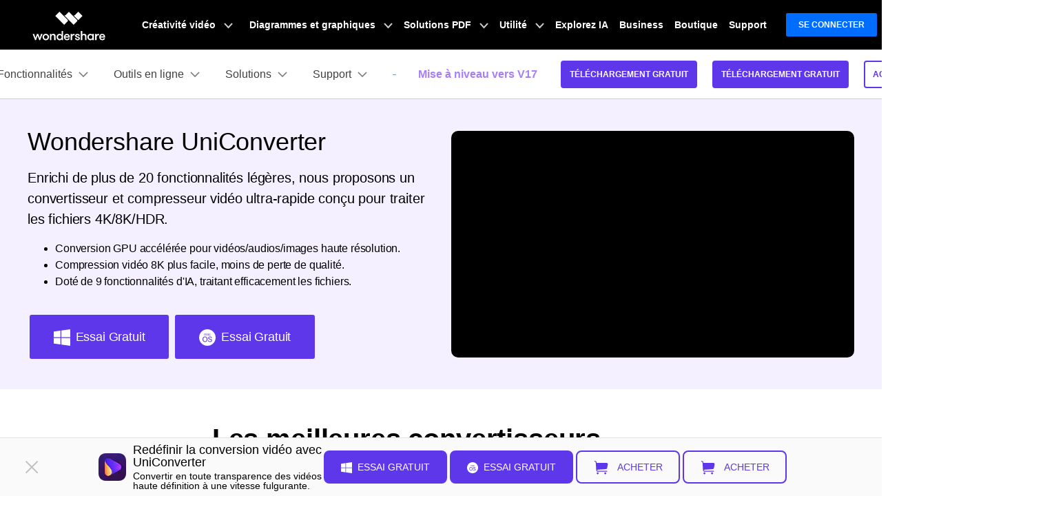

--- FILE ---
content_type: text/html
request_url: https://uniconverter.wondershare.fr/youtube/convert-youtube-to-mp4-on-mac.html
body_size: 33306
content:
<!DOCTYPE html>
<html lang="en">
  <head>
    <!-- Google Tag Manager -->
<script>(function(w,d,s,l,i){w[l]=w[l]||[];w[l].push({'gtm.start':
new Date().getTime(),event:'gtm.js'});var f=d.getElementsByTagName(s)[0],
j=d.createElement(s),dl=l!='dataLayer'?'&l='+l:'';j.async=true;j.src=
'https://www.googletagmanager.com/gtm.js?id='+i+dl;f.parentNode.insertBefore(j,f);
})(window,document,'script','dataLayer','GTM-57FR6ZG');</script>
<!-- End Google Tag Manager -->    <meta charset="utf-8" />
    <meta http-equiv="X-UA-Compatible" content="IE=edge" />
    <meta name="viewport" content="width=device-width, initial-scale=1, maximum-scale=1, user-scalable=0" />
    <meta name="renderer" content="webkit" />
    <title>Comment télécharger YouTube vidéo en MP4 gratuit sous Mac ?</title>
    <meta name="description" content="Cet article présente 4 modes gratuits et gratuits pour convertir la vidéo YouTube en MP4 sur Mac." />
    <meta property="og:site_name" content="Wondershare" />
    <meta property="og:type" content="article" />
    <meta property="og:url" content="https://uniconverter.wondershare.fr/youtube/convert-youtube-to-mp4-on-mac.html" />

    <meta property="og:title" content="Comment télécharger YouTube vidéo en MP4 gratuit sous Mac ?" />
    <meta property="og:description" content="Cet article présente 4 modes gratuits et gratuits pour convertir la vidéo YouTube en MP4 sur Mac." />
    <meta property="og:image" content="" />

    <link rel="canonical" href="https://uniconverter.wondershare.fr/youtube/convert-youtube-to-mp4-on-mac.html" />
    <link rel="shortcut icon" href="https://videoconverter.wondershare.com/style/logo/favicon.ico" />
    <!-- favicon -->

    <link href="https://videoconverter.wondershare.com/style-fonts/global_fonts.css" rel="stylesheet" type="text/css" />
    <link href="https://videoconverter.wondershare.com/style2017/global.css" rel="stylesheet" type="text/css" />
    <link href="https://videoconverter.wondershare.com/style2017/resource.css" rel="stylesheet" type="text/css" />
    <link rel="stylesheet" href="https://images.wondershare.com/wsc-18/assets/style/bootstrap-uniconverter.min.css">

    <link rel="stylesheet" href="https://images.wondershare.com/tpl-comments/css/comments.css" />

    <link rel="stylesheet" href="https://www.wondershare.com/assets/ws_common.css" />

    
    <style>
      .art_show {
        display: block;
      }
      .art_hidden {
        display: none;
      }
.product-banner ul {list-style:disc;padding-left: 40px;}
      .fix_side .title,.fix_side dl dt span,.article_newCss .step {background-color: #5e37ea;}
    .fix_side dl dt.curr,.fix_side a:hover,.column,.article-title, .article_newCss h1,.article_newCss a,.article_newCss h2,.article_newCss a,.mainBox a:hover,.comment-block-box a,.breadcamp a{color: #5e37ea;}
    .reSideColumn {border-bottom: solid 3px #5e37ea;}
    .article_newCss a.btn-primary {color: #fff;}
    .btn-primary {color: #fff;background-color: #5e37ea;border-color: #5e37ea;-webkit-box-shadow: none;box-shadow: none}
    .btn-primary:hover {color: #fff;background-color: #4418e3;border-color: #4117d7}
    .btn-primary:focus,.btn-primary.focus {color: #fff;background-color: #4418e3;border-color: #4117d7;-webkit-box-shadow: 0 0 0 .2rem rgba(118, 85, 237, 0.5);box-shadow: 0 0 0 .2rem rgba(118, 85, 237, 0.5)}
    .btn-primary.disabled,.btn-primary:disabled {color: #fff;background-color: #5e37ea;border-color: #5e37ea}
    .btn-primary:not(:disabled):not(.disabled):active,.btn-primary:not(:disabled):not(.disabled).active,.show > .btn-primary.dropdown-toggle {color: #fff;background-color: #4117d7;border-color: #3d15cc}
    .btn-primary:not(:disabled):not(.disabled):active:focus,.btn-primary:not(:disabled):not(.disabled).active:focus,.show > .btn-primary.dropdown-toggle:focus {-webkit-box-shadow: inset 0 3px 5px rgba(0, 0, 0, 0.125), 0 0 0 .2rem rgba(118, 85, 237, 0.5);box-shadow: inset 0 3px 5px rgba(0, 0, 0, 0.125), 0 0 0 .2rem rgba(118, 85, 237, 0.5)}
    </style>
<style>
  @media (max-width: 576px) {
    .product-banner {text-align: center;}
    .product-banner .list-disc {display: inline-flex;flex-direction: column;text-align: left;}
  }
</style>
  <script type="text/javascript">
            var CHANNEL_ID = "1032";
            var SITE_ID = "106";
            var CMS_LANGUAGE = "fr";
            var TEMPLATE_ID = "3697";
            var PAGE_ID = "4382";
            var TEMPLATE_MODULE = "article";
            var TEMPLATE_TYPE = "content";
</script></head>
  <body data-sys="auto" data-dev="auto">
    <!-- 头部公共样式块 -->
<link rel="stylesheet" href="https://neveragain.allstatics.com/2019/assets/style/wsc-header-footer-2020.min.css" />
<link rel="stylesheet" href="https://www.wondershare.com/assets/header-footer-2021.css">
<style>
@media ((min-width: 1280px)){ 
    .wsc-header2020-navbar-nav-toggle.creativity.creativity-en {min-width: 640px;}
	.wsc-header2020-navbar-nav-toggle.diagram-grahics, .wsc-header2020-navbar-nav-toggle.diagram-graphics,.wsc-header2020-navbar-nav-toggle.utility {min-width: 400px;width:auto;}
      .wsc-header2020-navbar-nav-toggle.explore-ai {min-width: 445px;}
}
</style>
<style>
.animate-scale {
    animation: animate-scale 2s infinite ease-in-out;
    transition: all .2s;
  }
  @keyframes animate-scale {
    0% {
      transform: scale(.8);
    }
    30% {
      transform: scale(1);
    }
    100% {
      transform: scale(.8);
    }
  }
  .wsc-header2020 .wsc-header2020-navbar-uniconverter .wsc-header2020-navbar-linkBtn { font-size: 12px; line-height: 18px; font-weight: 700; padding: 9px 11px; border-radius: 4px; background-color: #5E37EA; border: 2px solid #5E37EA; color: #FFFFFF; }
  .wsc-header2020 .wsc-header2020-navbar-uniconverter .wsc-header2020-navbar-linkBtn-outline { font-size: 12px; line-height: 18px; font-weight: 700; padding: 9px 11px; border-radius: 4px; border: 2px solid #5E37EA; color: #5E37EA; }
  .wsc-header2020 .wsc-header2020-navbar-uniconverter .wsc-header2020-navbar-linkBtn-outline:hover { background-color: #5E37EA; }
  .wsc-header2020 .wsc-header2020-navbar-uniconverter .wsc-header2020-navbar-linkBtn-color { font-size: 12px; line-height: 18px; font-weight: 700; padding: 12px 13px; border-radius: 4px; background: linear-gradient(69.83deg, #FF72E0 0%, #9062FF 55.21%, #5790FF 100%); color: #FFFFFF; }
  .wsc-header2020 .wsc-header2020-navbar-uniconverter .wsc-header2020-navbar-linkBtn-color:hover { background: linear-gradient(69.83deg, #FF72E0 0%, #9062FF 55.21%, #5790FF 100%);text-decoration:none; }
  .wsc-header2020 .wsc-header2020-dropdownMenuBody-item-recom { max-width: fit-content; margin-bottom: 8px; }
  .wsc-header2020 .wsc-header2020-dropdownMenuBody-item-recom .wsc-header2020-dropdownMenuBody-list { display: block; margin-top: -8px; margin-bottom: -8px; padding-left: 24px; }
  .wsc-header2020 .wsc-header2020-dropdownMenuBody-item-recom .wsc-header2020-dropdownMenuBody-list li .wsc-header2020-dropdownMenuBody-recom-item { width: 320px; display: flex; align-items: center; border-radius: 6px; padding: 16px 16px 16px 10px; position: relative; overflow: hidden; white-space: normal; }
  .wsc-header2020 .wsc-header2020-dropdownMenuBody-item-recom .wsc-header2020-dropdownMenuBody-list li .wsc-header2020-dropdownMenuBody-recom-item .recom-img { flex-shrink: 0; margin-right: 10px; max-width: 100%; height: auto; }
  .wsc-header2020 .wsc-header2020-dropdownMenuBody-item-recom .wsc-header2020-dropdownMenuBody-list li .wsc-header2020-dropdownMenuBody-recom-item h6 { color: #000000; line-height: 1; letter-spacing: -0.02em; margin-bottom: 4px; }
  .wsc-header2020 .wsc-header2020-dropdownMenuBody-item-recom .wsc-header2020-dropdownMenuBody-list li .wsc-header2020-dropdownMenuBody-recom-item span { font-size: 12px; font-weight: 400 !important; color: #666666; }
  .wsc-header2020 .wsc-header2020-dropdownMenuBody-item-recom .wsc-header2020-dropdownMenuBody-list li .wsc-header2020-dropdownMenuBody-recom-item .recom-tag { min-width: 36px; display: flex; align-items: center; justify-content: center; color: #FFFFFF; padding: 2px 5px; font-size: 12px; line-height: 1; font-weight: 700; border-radius: 0 6px; position: absolute; top: 0; right: 0; }
  .wsc-header2020 .wsc-header2020-dropdownMenuBody-item-recom .wsc-header2020-dropdownMenuBody-list li .wsc-header2020-dropdownMenuBody-recom-item .recom-tag.new { background: linear-gradient(90deg, #FF72E0 0%, #9062FF 55.21%, #5790FF 100%); }
  .wsc-header2020 .wsc-header2020-dropdownMenuBody-item-recom .wsc-header2020-dropdownMenuBody-list li .wsc-header2020-dropdownMenuBody-recom-item .recom-tag.hot { background: #FF5621; }
  .wsc-header2020 .wsc-header2020-dropdownMenuBody-item-recom .wsc-header2020-dropdownMenuBody-list li .wsc-header2020-dropdownMenuBody-recom-item:hover { text-decoration: none; }
  .wsc-header2020 .wsc-header2020-dropdownMenuBody-item-recom .wsc-header2020-dropdownMenuBody-list li .wsc-header2020-dropdownMenuBody-recom-item:hover h6 { color: #5E37EA; text-decoration: underline; }
  .wsc-header2020 .wsc-header2020-dropdownMenuBody-item-features { display: block; }
  .wsc-header2020 .wsc-header2020-dropdownMenuBody-item-features .wsc-header2020-dropdownMenuBody-list { display: block; padding-left: 24px; }
  .wsc-header2020 .wsc-header2020-navbar-solutions .wsc-header2020-dropdownMenuBody-box .wsc-header2020-dropdownMenuBody-title { margin-bottom: 0; }
  .wsc-header2020 .wsc-header2020-navbar-solutions .wsc-header2020-dropdownMenuBody-box .wsc-header2020-dropdownMenuBody-title h6 { margin-bottom: 0; }
  .wsc-header2020 .wsc-header2020-navbar-solutions .wsc-header2020-dropdown-learnMore .wsc-header2020-navbar-linkBtn-outline { margin: 0; }
  .wsc-header2020 .wsc-header2020-navbar-support .wsc-header2020-dropdownMenuBody-box .wsc-header2020-dropdownMenuBody-list { display: block; margin-top: -12px; margin-bottom: -12px; padding: 0 8px 0 0; white-space: normal; }
  .wsc-header2020 .wsc-header2020-navbar-support .wsc-header2020-dropdownMenuBody-box .wsc-header2020-dropdownMenuBody-list li { padding-top: 12px; padding-bottom: 12px; border-bottom: 1px solid rgba(0, 0, 0, 0.2); }
  .wsc-header2020 .wsc-header2020-online-pc-button {display: none;}
  @media (min-width: 1280px) {
  	.wsc-header2020 .wsc-header2020-navbar-main .wsc-header2020-mobile-button {display: none;}
    .wsc-header2020 .wsc-header2020-dropdownMenu-body {
        padding: 40px 0 96px;
    }
    .wsc-header2020 .wsc-header2020-navbar-dropdown.wsc-header2020-navbar-solutions .wsc-header2020-dropdownMenu-body {
      padding: 40px 0 40px;
    }
    .wsc-header2020 .wsc-header2020-online-pc-button {position: absolute;left: 0;bottom: 0;width: 100%;height: 56px;background-color: rgba(120, 89, 246, 1);color: #fff;font-size: 18px;line-height: 1.56;text-decoration: none;display: flex;align-items: center;justify-content: center;font-weight: 700;transition:none;}
    .wsc-header2020 .wsc-header2020-online-pc-button span {position: relative;padding-right: 34px;}
    .wsc-header2020 .wsc-header2020-online-pc-button span::before {content: '';position: absolute;right: 0;;width: 24px;height: 24px;background: url("data:image/svg+xml,%0A%3Csvg width='24' height='24' viewBox='0 0 24 24' fill='none' xmlns='http://www.w3.org/2000/svg'%3E%3Cpath d='M4 16.6428V20.0714H20V16.6428' stroke='white' stroke-width='2'/%3E%3Cpath d='M11.9999 2.92847V14.357M11.9999 14.357L17.7142 9.79863M11.9999 14.357L6.28564 9.79863' stroke='white' stroke-width='2'/%3E%3C/svg%3E%0A");transition: transform 0.3s ease;animation: headerArrawMoveTop 1s infinite;}
    @keyframes headerArrawMoveTop {
      0% {
          transform: translate(0,0px);
      }

      25% {
          transform: translate(0,2px);
      }

      50% {
          transform: translate(0,0px);
      }

      75% {
          transform: translate(0,-2px);
      }

      100% {
          transform: translate(0,0px);
      }
    }
    .wsc-header2020 .wsc-header2020-online-pc-button:hover {background: linear-gradient(69.83deg, #FF72E0 0%, #9062FF 55.21%, #5790FF 100%);}
    .wsc-header2020 .wsc-header2020-navbar-features .wsc-header2020-dropdownMenu-body .wsc-header2020-dropdownMenuBody-content { justify-content: flex-start; }
    .wsc-header2020 .wsc-header2020-dropdownMenuBody-item-recom { margin-right: 30px; margin-bottom: 0; }
    .wsc-header2020 .wsc-header2020-dropdownMenuBody-item-features { display: flex; max-width: fit-content; align-items: self-start; }
    .wsc-header2020 .wsc-header2020-dropdownMenuBody-item-features .wsc-header2020-dropdownMenu-body { padding: 0; padding-top: 18px; }
    .wsc-header2020 .wsc-header2020-dropdownMenuBody-item-features .wsc-header2020-dropdownMenu-body .wsc-header2020-dropdownMenuBody-list { display: flex; flex-wrap: wrap; margin: -12px -32px; }
    .wsc-header2020 .wsc-header2020-dropdownMenuBody-item-features .wsc-header2020-dropdownMenu-body .wsc-header2020-dropdownMenuBody-list li { flex: 30%; max-width: 30%; padding: 12px 32px; }
    .wsc-header2020 .wsc-header2020-dropdownMenu-body .wsc-header2020-dropdownMenuBody-list li a { display: inline-flex; align-items: center; transition: all .2s; }
    .wsc-header2020 .wsc-header2020-dropdownMenu-body .wsc-header2020-dropdownMenuBody-list li a img { flex-shrink: 0; margin-right: 8px; }
    .wsc-header2020 .wsc-header2020-dropdownMenu-body .wsc-header2020-dropdownMenuBody-list li a:hover { font-weight: 700; text-decoration: underline; color: #5E37EA; }
    .wsc-header2020 .wsc-header2020-dropdownMenuBody-item-features .wsc-header2020-dropdownMenuTabs-content { width: 190px; height: 216px; padding: 0 32px 0 0; margin-right: 32px; border-right: 1px solid rgba(0, 0, 0, 0.2); }
    .wsc-header2020 .wsc-header2020-dropdownMenuBody-item-features .wsc-header2020-dropdownMenuTabs-content .wsc-header2020-dropdownMenu-tabs { margin: -5px 0; }
    .wsc-header2020 .wsc-header2020-dropdownMenuBody-item-features .wsc-header2020-dropdownMenuTabs-content .wsc-header2020-dropdownMenu-tabs .wsc-header2020-dropdownMenuTabs-item { padding: 5px 0; }
    .wsc-header2020 .wsc-header2020-dropdownMenuBody-item-features .wsc-header2020-dropdownMenuTabs-content .wsc-header2020-dropdownMenu-tabs .wsc-header2020-dropdownMenuTabs-item .wsc-header2020-dropdownMenuTabs-nav { padding: 19px 24px; color: #000000; font-size: 18px; line-height: 1; font-weight: 700; border-radius: 10px; opacity: 1; }
    .wsc-header2020 .wsc-header2020-dropdownMenuBody-item-features .wsc-header2020-dropdownMenuTabs-content .wsc-header2020-dropdownMenu-tabs .wsc-header2020-dropdownMenuTabs-item:nth-child(1) .wsc-header2020-dropdownMenuTabs-nav:hover { color: #5E37EA; }
    .wsc-header2020 .wsc-header2020-dropdownMenuBody-item-features .wsc-header2020-dropdownMenuTabs-content .wsc-header2020-dropdownMenu-tabs .wsc-header2020-dropdownMenuTabs-item:nth-child(1) .wsc-header2020-dropdownMenuTabs-nav[aria-expanded="true"] { color: #5E37EA; background: linear-gradient(89.68deg, #E1DEFF 1.72%, #F4F3FF 99.93%); }
    .wsc-header2020 .wsc-header2020-dropdownMenuBody-item-features .wsc-header2020-dropdownMenuTabs-content .wsc-header2020-dropdownMenu-tabs .wsc-header2020-dropdownMenuTabs-item:nth-child(2) .wsc-header2020-dropdownMenuTabs-nav:hover { color: #FF60F9; }
    .wsc-header2020 .wsc-header2020-dropdownMenuBody-item-features .wsc-header2020-dropdownMenuTabs-content .wsc-header2020-dropdownMenu-tabs .wsc-header2020-dropdownMenuTabs-item:nth-child(2) .wsc-header2020-dropdownMenuTabs-nav[aria-expanded="true"] { color: #FF60F9; background: linear-gradient(89.68deg, #FADBF3 1.72%, #FFEFFC 99.93%); }
    .wsc-header2020 .wsc-header2020-dropdownMenuBody-item-features .wsc-header2020-dropdownMenuTabs-content .wsc-header2020-dropdownMenu-tabs .wsc-header2020-dropdownMenuTabs-item:nth-child(3) .wsc-header2020-dropdownMenuTabs-nav:hover { color: #FFAB2B; }
    .wsc-header2020 .wsc-header2020-dropdownMenuBody-item-features .wsc-header2020-dropdownMenuTabs-content .wsc-header2020-dropdownMenu-tabs .wsc-header2020-dropdownMenuTabs-item:nth-child(3) .wsc-header2020-dropdownMenuTabs-nav[aria-expanded="true"] { color: #FFAB2B; background: linear-gradient(89.68deg, #FFEDD1 1.72%, #FFF5E8 99.93%); }
    .wsc-header2020 .wsc-header2020-navbar-solutions .wsc-header2020-dropdownMenuBody-box { padding-top: 0; padding-bottom: 0; }
    .wsc-header2020 .wsc-header2020-navbar-solutions .wsc-header2020-dropdownMenuBody-box .wsc-header2020-dropdownMenuBody-title h6 { font-size: 18px; font-weight: 700; line-height: 1; }
    .wsc-header2020 .wsc-header2020-navbar-solutions .wsc-header2020-dropdownMenuBody-box .wsc-header2020-dropdownMenuBody-list { margin-top: -12px; margin-bottom: -12px; }
    .wsc-header2020 .wsc-header2020-navbar-solutions .wsc-header2020-dropdownMenuBody-box .wsc-header2020-dropdownMenuBody-list li { padding: 12px 0; }
    .wsc-header2020 .wsc-header2020-navbar-solutions .wsc-header2020-dropdownMenuBody-box .wsc-header2020-dropdownMenuBody-list li a { display: inline-flex; align-items: center; font-size: 16px; line-height: 1; color: #444444; position: relative; transition: all .2s; }
    .wsc-header2020 .wsc-header2020-navbar-solutions .wsc-header2020-dropdownMenuBody-box .wsc-header2020-dropdownMenuBody-list li a:hover { text-decoration: underline; font-weight: 700; color: #5E37EA; }
    .wsc-header2020 .wsc-header2020-navbar-support .wsc-header2020-dropdownMenuBody-item { max-width: 75%; }
    .wsc-header2020 .wsc-header2020-navbar-support .wsc-header2020-dropdownMenuBody-box .wsc-header2020-dropdownMenuBody-list { display: flex; flex-wrap: wrap; padding: 0; }
    .wsc-header2020 .wsc-header2020-navbar-support .wsc-header2020-dropdownMenuBody-box .wsc-header2020-dropdownMenuBody-list li { flex: auto; max-width: 316px; padding: 28px 24px; border: 0; white-space: normal; }
    .wsc-header2020 .wsc-header2020-navbar-support .wsc-header2020-dropdownMenuBody-box .wsc-header2020-dropdownMenuBody-list li a { display: block; }
    .wsc-header2020 .wsc-header2020-navbar-support .wsc-header2020-dropdownMenuBody-box .wsc-header2020-dropdownMenuBody-list li a h6 { font-size: 18px; line-height: 1; margin-bottom: 12px; position: relative; }
    .wsc-header2020 .wsc-header2020-navbar-support .wsc-header2020-dropdownMenuBody-box .wsc-header2020-dropdownMenuBody-list li a h6::after { content: '>'; opacity: 0; margin-left: 4px; }
    .wsc-header2020 .wsc-header2020-navbar-support .wsc-header2020-dropdownMenuBody-box .wsc-header2020-dropdownMenuBody-list li a span { font-size: 14px; line-height: 21px; font-weight: 400; color: #444444; }
    .wsc-header2020 .wsc-header2020-navbar-support .wsc-header2020-dropdownMenuBody-box .wsc-header2020-dropdownMenuBody-list li a:hover { text-decoration: none; }
    .wsc-header2020 .wsc-header2020-navbar-support .wsc-header2020-dropdownMenuBody-box .wsc-header2020-dropdownMenuBody-list li a:hover h6 { text-decoration: underline; }
    .wsc-header2020 .wsc-header2020-navbar-support .wsc-header2020-dropdownMenuBody-box .wsc-header2020-dropdownMenuBody-list li a:hover h6::after { opacity: 1; }
    .wsc-header2020 .wsc-header2020-navbar-support .wsc-header2020-dropdownMenuBody-box .wsc-header2020-dropdownMenuBody-list li a:hover span { font-weight: 400; color: #444444; }
    .wsc-header2020 .feature-list{display: flex;flex-wrap: wrap;}
    .wsc-header2020 .feature-list li{flex:50%;max-width:50%;font-size:16px;}
    .wsc-header2020 .feature-item{max-width:38%;}
    .wsc-header2020 .feature-item .wsc-header2020-dropdownMenuBody-box{padding:0 0 0 24px;}
  }
  .learn-more{font-weight:700;color:#5E37EA!important;}
  @media (max-width: 1279.98px) {
  	.wsc-header2020 .wsc-header2020-navbar-main .wsc-header2020-navbar-content {justify-content: flex-start;}
  		.wsc-header2020 .wsc-header2020-navbar-main .wsc-header2020-navbar-brand img {margin-left: 0;}
    .wsc-header2020 .wsc-header2020-navbar-main .wsc-header2020-mobile-button {display: inline-block;position: absolute;top: 50%;right: 60px;transform: translateY(-50%);background-color: #5E37EA;border-radius: 6px;color: #fff;font-size: 14px;line-height: 1.4;letter-spacing: -0.32px;padding: 8px 16px;font-weight: 700;text-decoration: none;}
  }
</style>
<!--<div class="appbox text-left sys-ios">-->
<!-- <div class="py-2 px-3" style="background: #F7F7F7;">-->
<!-- <div class="d-flex align-items-center justify-content-between">-->
<!-- <div class="d-flex align-items-center">-->
<!-- <i onclick="document.querySelector('.appbox').style.display = 'none'" style="margin-right: 10px;">-->
<!-- <svg class="wsc-svg-symbol-close" xmlns="http://www.w3.org/2000/svg" viewBox="0 0 32 32" width="12" height="12" fill="none" stroke="#5a5b64" stroke-linecap="butt" stroke-linejoin="bevel" stroke-width="2">-->
<!-- <path d="M2 30 L30 2 M30 30 L2 2"></path>-->
<!-- </svg>-->
<!-- </i>-->
<!-- <div class="d-flex align-items-center">-->
<!-- <img src="https://neveragain.allstatics.com/2019/assets/icon/logo/anismall-square.svg" alt="AniSmall" width="34" height="34" style="margin-right: 7px;">-->
<!-- <div>-->
<!-- <div style="color: #000000; font-size: 12px; font-weight: bold; line-height: 1; margin-bottom: 4px;">AniSmall pour iOS</div>-->
<!-- <div style="color: #848489; font-size: 12px; line-height: 1;">Convertissez et comprimez des vidéos/audios.</div>-->
<!-- </div>-->
<!-- </div>-->
<!-- </div>-->
<!-- <a href="https://apps.apple.com/app/apple-store/id1642281451?pt=169436&ct=vc-banner-en&mt=8" style="text-decoration: none; padding: 6px 12px; background: #0061FF; color: #FFFFFF; font-size: 12px; font-weight: bold; line-height: 1; border-radius: 40px;">OPEN</a>-->
<!-- </div>-->
<!-- </div>-->
<!--</div>-->
<!--<div class="text-left d-sm-none d-block position-fixed sys-ios" style="width: 100%; bottom: 0; z-index: 10;">
  <div style="position:relative" id="appboxWrapper">
    <a href="https://apps.apple.com/app/apple-store/id1642281451?pt=169436&ct=vc-banner-en&mt=8" class="appbox"
      style="display: block;background: #F7F7F7; padding: 8px 16px 8px 38px;text-decoration: none;">
      <div class="d-flex align-items-center justify-content-between">
        <div class="d-flex align-items-center">
          <img src="https://neveragain.allstatics.com/2019/assets/icon/logo/anismall-square.svg" alt="AniSmall" width="34" height="34" style="margin-right: 7px;">
          <div>
            <div style="color: #000000; font-size: 12px; font-weight: bold; line-height: 1; margin-bottom: 4px;">AniSmall pour iOS</div>
            <div style="color: #848489; font-size: 12px; line-height: 1;">Convertissez et comprimez des vidéos/audios.</div>
          </div>
        </div>
        <div
          style="text-decoration: none; padding: 6px 12px; border: 1px solid #006DFF;background-color: #006DFF; color: #fff; font-size: 12px; font-weight: bold; line-height: 1; border-radius: 4px;"
          class="app-download-bottom">OPEN</div>
      </div>
    </a>
    <i onclick="document.getElementById('appboxWrapper').style.display = 'none'"
      style="position: absolute;left: 16px;top: 50%;transform: translateY(-50%);z-index: 2;">
      <svg class="wsc-svg-symbol-close" xmlns="http://www.w3.org/2000/svg" viewBox="0 0 32 32" width="12" height="12"
        fill="none" stroke="#5a5b64" stroke-linecap="butt" stroke-linejoin="bevel" stroke-width="2">
        <path d="M2 30 L30 2 M30 30 L2 2"></path>
      </svg>
    </i>
  </div>
</div>-->

<!--底部移动端下载引导-->

<div class="text-left d-sm-none d-block position-fixed" style="width: 100%; bottom: 0; z-index: 10;">
<div class="appbox d-sm-none" style="background: #F7F7F7;padding: 8px 16px;">
  <div class="d-flex align-items-center justify-content-between">
   <div class="d-flex align-items-center">
   <i onclick="document.querySelector('.appbox').style.display = 'none'" style="margin-right: 10px;">
   <svg class="wsc-svg-symbol-close" xmlns="http://www.w3.org/2000/svg" viewBox="0 0 32 32" width="12" height="12" fill="none" stroke="#5a5b64" stroke-linecap="butt" stroke-linejoin="bevel" stroke-width="2">
   <path d="M2 30 L30 2 M30 30 L2 2"></path>
       </svg>
       </i>
       <div class="d-flex align-items-center">
       <img src="https://images.wondershare.com/videoconverter/2025/svgpng/moreFormat-icon.svg" alt="Virbo" width="32" height="32" style="margin-right: 7px;"> <div style="font-size: 12px; line-height: 1;">
       <strong style="display: inline-block;margin-bottom: 2px;color: #000000;">UniConverter - Convertir en ligne gratuitement</strong>
        <div style="color: #848489;">Convertissez vidéo/audio/photo en quelques secondes</div> </div>
        </div>
      </div>
      <a href="https://uniconverter.wondershare.fr/online-tools/converter.html" class="sys-ios" style="background: linear-gradient(90deg, #865CFF 0%, #D55CFF 100%);border-radius: 40px;padding: 6px 12px;color: #FFFFFF;font-size: 12px;font-weight: bold;line-height: 1;text-decoration: none;">Commencez</a>
      <a href="https://uniconverter.wondershare.fr/online-tools/converter.html" class="sys-android" style="background: linear-gradient(90deg, #865CFF 0%, #D55CFF 100%);border-radius: 40px;padding: 6px 12px;color: #FFFFFF;font-size: 12px;font-weight: bold;line-height: 1;text-decoration: none;">Commencez</a>
      </div></div>
</div>


<header class="wsc-header2020">
  <nav class="wsc-header2020-navbar-master wsc-header202004-navbar-wondershare">
    <div class="wsc-header2020-container">
      <div class="wsc-header2020-navbar-content">
        <div class="wsc-header2020-navbar-brand">
          <a href="https://www.wondershare.fr/" target="_blank" rel="noopener"><span style="display: none;">wondershare</span></a>
        </div>

        <button class="wsc-header2020-navbar-collapse-toggle" type="button" aria-expanded="false">
          <svg class="wsc-header2020-navbar-collapse-toggle-icon" width="24" height="24" viewBox="0 0 24 24"
            fill="none" xmlns="https://www.w3.org/2000/svg">
            <path d="M4 6H20M20 12L4 12M20 18H4" stroke="white" stroke-width="1.5"></path>
          </svg>
          <svg class="wsc-header2020-navbar-collapse-toggle-icon-close" width="24" height="24" viewBox="0 0 24 24"
            fill="none" xmlns="https://www.w3.org/2000/svg">
            <path d="M18 18L12 12M6 6L12 12M18 6L12 12M6 18L12 12" stroke="white" stroke-width="1.5"></path>
          </svg>
        </button>
        <div class="wsc-header2020-navbar-collapse">
          <ul class="wsc-header2020-navbar-nav active_menu">
            <!-- 一级导航头部公共块 -->
          <li class="wsc-header2020-navbar-item with-toggle"> <a class="wsc-header2020-navbar-link active_menu_a" href="javascript:">Créativité vidéo
                <svg class="ml-2" width="13" height="9" viewBox="0 0 13 9" fill="none" xmlns="https://www.w3.org/2000/svg">
                  <path d="M12 1L6.5 7L1 1" stroke="currentColor" stroke-width="2"/>
                </svg>
                </a>
                <div class="wsc-header2020-navbar-nav-toggle creativity">
                  <div class="row no-gutters px-4">
                    <div class="left border-control">
                      <div class="mb-4 font-size-small">Produits de créativité vidéo</div>
                      <a href="https://filmora.wondershare.fr/" target="_blank" class="d-flex align-items-center mb-4"> <img src="https://neveragain.allstatics.com/2019/assets/icon/logo/filmora-square.svg" alt="wondershare filmora logo">
                      <div class="pl-2"> <strong class="text-black">Filmora</strong>
                        <div class="font-size-small">Montage vidéo intuitif</div>
                      </div>
                      </a>
                      <a href="https://filmstock.wondershare.fr/" target="_blank" class="d-flex align-items-center mb-4"> <img src="https://neveragain.allstatics.com/2019/assets/icon/logo/filmstock-square.svg" alt="wondershare filmstock logo">
                      <div class="pl-2"> <strong class="text-black">Filmstock</strong>
                        <div class="font-size-small">Effets vidéo, musique et plus encore</div>
                      </div>
                      </a>
                      <a href="https://filmora.wondershare.fr/filmorago-video-editing-app/" target="_blank" class="d-flex align-items-center mb-4"> <img src="https://neveragain.allstatics.com/2019/assets/icon/logo/filmora-square.svg" alt="wondershare anireel logo">
                      <div class="pl-2"> <strong class="text-black">Filmora pour mobile</strong>
                        <div class="font-size-small">Application de montage vidéo</div>
                      </div>
                      </a>
                      <a href="https://uniconverter.wondershare.fr/" target="_blank" class="d-flex align-items-center mb-4"> <img src="https://neveragain.allstatics.com/2019/assets/icon/logo/uniconverter-square.svg" alt="wondershare uniconverter logo">
                      <div class="pl-2"> <strong class="text-black">UniConverter</strong>
                        <div class="font-size-small">Convertisseur vidéo tout-en-un</div>
                      </div>
                      </a>
                      <a href="https://dc.wondershare.fr/" target="_blank" class="d-flex align-items-center mb-4"> <img src="https://neveragain.allstatics.com/2019/assets/icon/logo/democreator-square.svg" alt="wondershare democreator logo">
                      <div class="pl-2"> <strong class="text-black">DemoCreator</strong>
                        <div class="font-size-small">Puissant enregistreur d'écran </div>
                      </div>
                      </a>
                      <a href="https://www.wondershare.fr/products-solutions/all-products.html#creativity" target="_blank" class="vap-btn mt-2">Voir tous les produits</a> </div>
                    <div class="right">
                      <div class="mt-lg-0 my-4 font-size-small">Explorez</div>
                      <ul class="list-unstyled explore">
                        <li> <a href="https://www.wondershare.fr/products-solutions/digital-creativity/" target="_blank" class="text-black">Aperçu</a> </li>
                        <li> <a href="https://www.wondershare.fr/products-solutions/digital-creativity/video.html" target="_blank" class="text-black">Vidéo</a> </li>
                        <li> <a href="https://www.wondershare.fr/products-solutions/digital-creativity/photo.html" target="_blank" class="text-black">Photo</a> </li>
                      </ul>
                    </div>
                  </div>
                </div>
              </li>

              <li class="wsc-header2020-navbar-item with-toggle"> <a class="wsc-header2020-navbar-link active_menu_a" href="javascript:">Diagrammes et graphiques
                <svg class="ml-2" width="13" height="9" viewBox="0 0 13 9" fill="none" xmlns="https://www.w3.org/2000/svg">
                  <path d="M12 1L6.5 7L1 1" stroke="currentColor" stroke-width="2"/>
                </svg>
                </a>
                <div class="wsc-header2020-navbar-nav-toggle diagram-grahics">
                  <div class="row no-gutters px-4">
                    <div class="left border-control">
                      <div class="mb-4 font-size-small">Produits de diagramme et graphique</div>
                      <a href="https://www.edrawsoft.com/fr/edraw-max/" rel="nofollow" target="_blank" class="d-flex align-items-center mb-4"> <img src="https://neveragain.allstatics.com/2019/assets/icon/logo/edraw-max-square.svg" width="40" height="40" alt="wondershare edrawmax logo">
                      <div class="pl-2"> <strong class="text-black">EdrawMax</strong>
                        <div class="font-size-small">Diagramme simple</div>
                      </div>
                      </a> <a href="https://www.edrawsoft.com/fr/edrawmind/" rel="nofollow" target="_blank" class="d-flex align-items-center mb-4"> <img src="https://neveragain.allstatics.com/2019/assets/icon/logo/edraw-mindmaster-square.svg" alt="wondershare EdrawMind logo">
                      <div class="pl-2"> <strong class="text-black">EdrawMind</strong>
                        <div class="font-size-small">Carte mentale collaborative</div>
                      </div>
                      </a> <a href="https://www.edrawsoft.com/fr/edraw-infographic/" target="_blank" class="d-flex align-items-center mb-4"> <img src="https://neveragain.allstatics.com/2019/assets/icon/logo/edraw-infographic-square.svg" width="40" height="40" alt="wondershare mockitt logo">
                      <div class="pl-2"> <strong class="text-black">EdrawInfo</strong>
                        <div class="font-size-small">Infographie brillante</div>
                      </div>
                      </a> <a href="https://www.edrawsoft.com/fr/edraw-project/" rel="nofollow" target="_blank" class="d-flex align-items-center mb-4"> <img src="https://neveragain.allstatics.com/2019/assets/icon/logo/edraw-project-square.svg" width="40" height="40" alt="wondershare edrawproj logo">
                      <div class="pl-2"> <strong class="text-black">EdrawProj</strong>
                        <div class="font-size-small">Diagramme de Gantt professionnel</div>
                      </div>
                      </a> <a href="https://www.wondershare.fr/products-solutions/all-products.html#graphic" target="_blank" class="vap-btn mt-2">Voir tous les produits</a> </div>
                    <div class="right">
                      <div class="mt-lg-0 my-4 font-size-small">Explorez</div>
                      <ul class="list-unstyled explore">
                        <li> <a href="https://www.wondershare.fr/products-solutions/office-productivity/graphic.html" target="_blank" class="text-black">Aperçu</a> </li>
                        <li> <a href="https://www.edrawsoft.com/fr/examples.html" rel="nofollow" target="_blank" class="text-black">Modèles diagrammes</a> </li>
                      </ul>
                    </div>
                  </div>
                </div>
              </li>
              <li class="wsc-header2020-navbar-item with-toggle"> <a class="wsc-header2020-navbar-link active_menu_a" href="javascript:">Solutions PDF
                <svg class="ml-2" width="13" height="9" viewBox="0 0 13 9" fill="none" xmlns="https://www.w3.org/2000/svg">
                  <path d="M12 1L6.5 7L1 1" stroke="currentColor" stroke-width="2"/>
                </svg>
                </a>
                <div class="wsc-header2020-navbar-nav-toggle pdf">
                  <div class="row no-gutters px-4">
                    <div class="left border-control">
                      <div class="mb-4 font-size-small">Produits de solution PDF</div>
                      <a href="https://pdf.wondershare.fr/" target="_blank" class="d-flex align-items-center mb-4"> <img src="https://neveragain.allstatics.com/2019/assets/icon/logo/pdfelement-square.svg" alt="wondershare pdfelement logo">
                      <div class="pl-2"> <strong class="text-black">PDFelement</strong>
                        <div class="font-size-small">Création et édition de PDF</div>
                      </div>
                      </a>
                      <a href="https://pdf.wondershare.fr/document-cloud/" target="_blank" class="d-flex align-items-center mb-4"> <img src="https://neveragain.allstatics.com/2019/assets/icon/logo/document-cloud-square.svg" alt="wondershare document cloud logo">
                      <div class="pl-2"> <strong class="text-black">Document Cloud</strong>
                        <div class="font-size-small">Gestion de documents basée sur le cloud</div>
                      </div>
                      </a>
                      <a href="https://www.wondershare.fr/products-solutions/all-products.html#document" target="_blank" class="vap-btn mt-2">Voir tous les produits</a> </div>
                    <div class="right">
                      <div class="mt-lg-0 my-4 font-size-small">Explorez</div>
                      <ul class="list-unstyled explore">
                        <li> <a href="https://www.wondershare.fr/products-solutions/office-productivity/document.html" target="_blank" class="text-black">Aperçu</a> </li>
                        <li> <a href="https://pdf.wondershare.fr/how-to/merge-pdf.html" target="_blank" class="text-black">Fusionner PDF</a> </li>
                        <li> <a href="https://pdf.wondershare.fr/convert-pdf.html" target="_blank" class="text-black">Convertir PDF</a> </li>
                        <li> <a href="https://pdf.wondershare.fr/contest/free-template.html" target="_blank" class="text-black">Modèles PDF</a> </li>
                      </ul>
                    </div>
                  </div>
                </div>
              </li>
              <li class="wsc-header2020-navbar-item with-toggle"> <a class="wsc-header2020-navbar-link active_menu_a" href="javascript:">Utilité
                <svg class="ml-2" width="13" height="9" viewBox="0 0 13 9" fill="none" xmlns="https://www.w3.org/2000/svg">
                  <path d="M12 1L6.5 7L1 1" stroke="currentColor" stroke-width="2"/>
                </svg>
                </a>
                <div class="wsc-header2020-navbar-nav-toggle utility">
                  <div class="row no-gutters px-4">
                    <div class="left border-control">
                      <div class="mb-4 font-size-small">Produits utilitaires</div>
                      <a href="https://recoverit.wondershare.fr/" target="_blank" class="d-flex align-items-center mb-4"> <img src="https://neveragain.allstatics.com/2019/assets/icon/logo/recoverit-square.svg" alt="logo wondershare recoverit">
                      <div class="pl-2"> <strong class="text-black">Recoverit</strong>
                        <div class="font-size-small">Récupération de données perdues</div>
                      </div>
                      </a>
                      <a href="https://recoverit.wondershare.fr/video-repair-tool.html" target="_blank" class="d-flex align-items-center mb-4"> <img src="https://neveragain.allstatics.com/2019/assets/icon/logo/repairit-square.svg" alt="logo de wondershare repairit">
                      <div class="pl-2"> <strong class="text-black">Repairit</strong>
                        <div class="font-size-small">Réparation de fichiers corrompus</div>
                      </div>
                      </a>
                      <a href="https://drfone.wondershare.fr/" target="_blank" class="d-flex align-items-center mb-4"> <img src="https://neveragain.allstatics.com/2019/assets/icon/logo/drfone-square.svg" alt="logo wondershare drfone">
                      <div class="pl-2"> <strong class="text-black">Dr.Fone</strong>
                        <div class="font-size-small">Gestion des appareils mobiles</div>
                      </div>
                      </a>
                      <a href="https://mobiletrans.wondershare.com/fr/" target="_blank" class="d-flex align-items-center mb-4"> <img src="https://neveragain.allstatics.com/2019/assets/icon/logo/mobiletrans-square.svg" alt="logo de wondershare mobiletrans">
                      <div class="pl-2"> <strong class="text-black">MobileTrans</strong>
                        <div class="font-size-small">Transfert de données mobiles</div>
                      </div>
                      </a>
                      <a href="https://famisafe.wondershare.com/fr/" target="_blank" class="d-flex align-items-center mb-4"> <img src="https://neveragain.allstatics.com/2019/assets/icon/logo/famisafe-square.svg" alt="logo wondershare famisafe">
                      <div class="pl-2"> <strong class="text-black">FamiSafe</strong>
                        <div class="font-size-small">Contrôle parental et surveillance</div>
                      </div>
                      </a>
                      <a href="https://www.wondershare.fr/products-solutions/all-products.html#utility" target="_blank" class="vap-btn mt-2">Voir tous les produits</a> </div>
                    <div class="right">
                      <div class="mt-lg-0 my-4 font-size-small">Explorez</div>
                      <ul class="list-unstyled explore">
                        <li> <a href="https://www.wondershare.fr/products-solutions/data-management/" target="_blank" class="text-black">Aperçu</a> </li>
                        <li> <a href="https://recoverit.wondershare.fr/data-recovery.html" target="_blank" class="text-black">Récupération de données</a> </li>
                        <li> <a href="https://recoverit.wondershare.fr/video-repair-tool.html" target="_blank" class="text-black">Réparation de fichiers</a> </li>
                        <li> <a href="https://mobiletrans.wondershare.com/fr/whatsapp-transfer-backup-restore.html" target="_blank" class="text-black">Transfert WhatsApp</a> </li>
                        <li> <a href="https://drfone.wondershare.fr/phone-switch.html" target="_blank" class="text-black">Transfert de téléphone</a> </li>
                        <li> <a href="https://famisafe.wondershare.com/fr/features/live-location-tracking.html" target="_blank" class="text-black">Tracker localisation</a> </li>
                      </ul>
                    </div>
                  </div>
                </div>
              </li>
              <li class="wsc-header2020-navbar-item"><a class="wsc-header2020-navbar-link active_menu_a" href="https://www.wondershare.fr/ai.html" target="_blank">Explorez IA</a></li>
              <li class="wsc-header2020-navbar-item"> <a class="wsc-header2020-navbar-link active_menu_a" href="https://www.wondershare.fr/business/enterprise.html" target="_blank">Business</a> </li>
              <li class="wsc-header2020-navbar-item"> <a class="wsc-header2020-navbar-link active_menu_a" href="https://www.wondershare.fr/shop/individuals.html" target="_blank">Boutique</a> </li>
              <li class="wsc-header2020-navbar-item"> <a class="wsc-header2020-navbar-link active_menu_a" href="https://support.wondershare.fr/" target="_blank">Support</a> </li>
            <li class="wsc-header2020-navbar-item wondershare-user-panel log-out">
              <a data-href="https://accounts.wondershare.fr" target="_blank" rel="noopener" data-source="7" class="wsc-header2020-navbar-linkBtn login-link" style="background-color: #006dff;color: #fff;font-weight: 600;border-radius: 4px;">Se connecter</a>
            </li>
            <li class="wsc-header2020-navbar-item wondershare-user-panel log-in" >
              <img class="avatar" src="https://images.wondershare.com/images2020/avatar-default.png" width="30" height="30" alt="avatar">

              <div class="ws-user-panel-dropdown" >
                <span class="ws-dropdown-item account_name" ></span>
                <a class="ws-dropdown-item account_url" >Centre de comptes</a>
                <a class="ws-dropdown-item account_url_sign_out" >Se déconnecter</a>
              </div>
            </li>
          </ul>
        </div>
      </div>
    </div>
  </nav>
  <nav class="wsc-header2020-navbar-main wsc-header2020-navbar-uniconverter">
    <div class="wsc-header2020-container">
      <div class="wsc-header2020-navbar-content">
        <div class="wsc-header2020-navbar-brand">
          <a href="https://uniconverter.wondershare.fr/">
            <img src="https://neveragain.allstatics.com/2019/assets/icon/logo/uniconverter-square.svg" alt="Wondershare UniConverter" />
            <strong style="padding-left: 6px; font-size: 16px; vertical-align: middle">UniConverter</strong>
          </a>
        </div>
       <!-- <a class="wsc-header2020-mobile-button" href="https://uniconverter.wondershare.fr/online-tools/converter.html" target="_blank"> Essai en ligne</a>-->
        <button class="wsc-header2020-navbar-collapse-toggle" type="button" aria-expanded="false">
          <svg class="wsc-header2020-navbar-collapse-toggle-icon" width="24" height="24" viewBox="0 0 24 24" fill="none" xmlns="https://www.w3.org/2000/svg">
            <path d="M6 9L12 15L18 9" stroke="black" stroke-width="1.5"></path>
          </svg>
          <svg class="wsc-header2020-navbar-collapse-toggle-icon-close" width="24" height="24" viewBox="0 0 24 24" fill="none" xmlns="https://www.w3.org/2000/svg">
            <path d="M6 15L12 9L18 15" stroke="black" stroke-width="1.5" />
          </svg>
        </button>
         <div class="wsc-header2020-navbar-collapse">
          <ul class="wsc-header2020-navbar-nav">
            <li class="wsc-header2020-navbar-dropdown wsc-header2020-navbar-product">
              <nav class="wsc-header2020-navbarDropdown-toggle" aria-expanded="false">
                <span>Produits</span>
                <div class="wsc-header2020-dropdown-icon">
                  <svg width="24" height="24" viewBox="0 0 24 24" fill="none" xmlns="https://www.w3.org/2000/svg">
                    <path d="M6 9L12 15L18 9" stroke="black" stroke-width="1.5" />
                  </svg>
                </div>
              </nav>
              <div class="wsc-header2020-navbarDropdown-menu">
                <div class="wsc-header2020-container">
                  <div class="wsc-header2020-dropdownMenu-content">
                    <div class="wsc-header2020-dropdownMenu-body">
                      <div class="wsc-header2020-dropdownMenuBody-content">
                        <div class="wsc-header2020-dropdownMenuBody-item">
                          <div class="wsc-header2020-dropdownMenuBody-box">
                            <h6 class="wsc-header2020-dropdownMenuBody-subtitle">UniConverter-Convertisseur vidéo</h6>
                            <nav class="wsc-header2020-dropdownMenuBody-title wsc-header2020-mobile-show" aria-expanded="true"></nav>
                            <ul class="wsc-header2020-dropdownMenuBody-list">
                              <li>
                                <a href="https://uniconverter.wondershare.fr/video-converter-ultimate-windows.html">
                                  <svg class="wsc-svg-brand-windows" width="24" height="24" viewBox="0 0 24 24" fill="none" xmlns="http://www.w3.org/2000/svg">
                                    <path d="M11.1737 11.6417H21V3L11.1737 4.37264V11.6417Z" fill="currentColor" />
                                    <path d="M10.4746 11.6419V4.47032L3 5.51549V11.6419H10.4746Z" fill="currentColor" />
                                    <path d="M11.1737 12.3402V19.629L21 21V12.3402H11.1737Z" fill="currentColor" />
                                    <path d="M10.4746 12.3402H3V18.4887L10.4746 19.5315V12.3402Z" fill="currentColor" />
                                  </svg>
                                  UniConverter pour Windows
                                </a>
                              </li>
                              <li>
                                <a href="https://uniconverter.wondershare.fr/video-converter-ultimate-mac.html">
                                  <svg class="wsc-svg-brand-macos" width="24" height="24" viewBox="0 0 24 24" fill="none" xmlns="http://www.w3.org/2000/svg">
                                    <path
                                      d="M12.9069 8.97166V8.82333L12.4459 8.85499C12.3153 8.86323 12.2173 8.89099 12.1514 8.93783C12.0854 8.98511 12.0525 9.0506 12.0525 9.13431C12.0525 9.21586 12.085 9.28092 12.1505 9.32906C12.2156 9.37764 12.3032 9.40149 12.4125 9.40149C12.4823 9.40149 12.5478 9.39065 12.6081 9.3694C12.6684 9.34814 12.7213 9.31822 12.7655 9.28005C12.8098 9.24231 12.8445 9.19721 12.8692 9.14472C12.8944 9.09224 12.9069 9.03455 12.9069 8.97166ZM12 3C6.97778 3 3 6.97778 3 12C3 17.0227 6.97778 21 12 21C17.0222 21 21 17.0227 21 12C21 6.97778 17.0227 3 12 3ZM13.7471 8.33451C13.7896 8.21523 13.8494 8.11287 13.9271 8.02786C14.0047 7.94284 14.098 7.87735 14.2073 7.83137C14.3166 7.7854 14.4385 7.76241 14.5725 7.76241C14.6935 7.76241 14.8028 7.78063 14.9 7.81663C14.9975 7.85263 15.0808 7.90121 15.1507 7.96236C15.2205 8.02352 15.276 8.09465 15.3168 8.17619C15.3575 8.25774 15.3818 8.34405 15.3901 8.4347H15.0288C15.0197 8.38482 15.0032 8.33798 14.9798 8.29504C14.9563 8.2521 14.9255 8.2148 14.8874 8.18313C14.8488 8.15147 14.8037 8.12675 14.752 8.10896C14.7 8.09075 14.6419 8.08207 14.5764 8.08207C14.4996 8.08207 14.4298 8.09769 14.3678 8.12848C14.3053 8.15928 14.252 8.20308 14.2077 8.25947C14.1635 8.31586 14.1292 8.38482 14.1049 8.46549C14.0802 8.5466 14.068 8.63639 14.068 8.73528C14.068 8.83764 14.0802 8.92959 14.1049 9.01027C14.1292 9.09137 14.1639 9.15947 14.209 9.21542C14.2537 9.27137 14.3079 9.31431 14.3708 9.34381C14.4337 9.3733 14.5031 9.38848 14.5786 9.38848C14.7022 9.38848 14.8028 9.35942 14.8809 9.3013C14.9589 9.24318 15.0093 9.15817 15.0327 9.04627H15.3944C15.384 9.14516 15.3567 9.23537 15.3124 9.31692C15.2682 9.39846 15.2109 9.46786 15.1407 9.52554C15.07 9.58323 14.9871 9.6279 14.8917 9.65913C14.7963 9.69036 14.6913 9.70641 14.5773 9.70641C14.4419 9.70641 14.32 9.68386 14.2103 9.63918C14.101 9.59451 14.0069 9.52988 13.9288 9.44617C13.8507 9.36246 13.7905 9.26053 13.748 9.14039C13.7054 9.02024 13.6842 8.88535 13.6842 8.73484C13.6833 8.58781 13.7046 8.45422 13.7471 8.33451ZM8.60602 7.78713H8.96776V8.10853H8.9747C8.99682 8.05518 9.02588 8.00704 9.06145 7.9654C9.09701 7.92333 9.13778 7.88776 9.18463 7.85783C9.23104 7.8279 9.28265 7.80535 9.33817 7.78973C9.39412 7.77412 9.45311 7.76631 9.5147 7.76631C9.64742 7.76631 9.75976 7.79798 9.85084 7.8613C9.94236 7.92463 10.0074 8.01571 10.0456 8.13455H10.0547C10.079 8.0773 10.1111 8.02612 10.1506 7.98101C10.19 7.9359 10.2356 7.89687 10.2867 7.86477C10.3379 7.83267 10.3943 7.80839 10.4555 7.79147C10.5166 7.77455 10.5808 7.76631 10.6485 7.76631C10.7417 7.76631 10.8263 7.78106 10.9027 7.81099C10.979 7.84092 11.044 7.88255 11.0983 7.93677C11.1525 7.99099 11.1941 8.05692 11.2232 8.13412C11.2522 8.21133 11.267 8.2972 11.267 8.39176V9.68472H10.8896V8.48241C10.8896 8.35793 10.8575 8.2612 10.7933 8.19311C10.7296 8.12501 10.6381 8.09075 10.5192 8.09075C10.4611 8.09075 10.4078 8.10116 10.3592 8.12154C10.311 8.14193 10.269 8.17055 10.2343 8.20742C10.1991 8.24386 10.1718 8.2881 10.1523 8.33928C10.1323 8.39046 10.1224 8.44641 10.1224 8.50713V9.68472H9.75022V8.45118C9.75022 8.39653 9.74154 8.34708 9.72463 8.30284C9.70771 8.2586 9.68386 8.22087 9.65219 8.18921C9.62096 8.15754 9.58236 8.13369 9.53769 8.11677C9.49258 8.09986 9.44227 8.09118 9.38631 8.09118C9.32819 8.09118 9.27441 8.10202 9.22453 8.12371C9.17508 8.1454 9.13258 8.17533 9.09701 8.21349C9.06145 8.2521 9.03369 8.2972 9.01417 8.34969C8.99508 8.40173 8.96386 8.45899 8.96386 8.52058V9.68429H8.60602V7.78713ZM9.42708 16.8691C7.76805 16.8691 6.72752 15.7162 6.72752 13.8763C6.72752 12.0364 7.76805 10.8797 9.42708 10.8797C11.0861 10.8797 12.1227 12.0364 12.1227 13.8763C12.1227 15.7158 11.0861 16.8691 9.42708 16.8691ZM12.4988 9.67995C12.4376 9.69557 12.3752 9.70337 12.311 9.70337C12.2164 9.70337 12.1301 9.68993 12.0516 9.66304C11.9727 9.63614 11.9054 9.59841 11.8491 9.5494C11.7927 9.50039 11.7484 9.4414 11.7172 9.372C11.6855 9.3026 11.6699 9.2254 11.6699 9.14039C11.6699 8.97383 11.732 8.84371 11.856 8.75002C11.98 8.65634 12.1596 8.60169 12.3951 8.58651L12.9069 8.55701V8.41041C12.9069 8.30111 12.8722 8.2174 12.8028 8.16058C12.7334 8.10376 12.6354 8.07513 12.5083 8.07513C12.4572 8.07513 12.409 8.08164 12.3648 8.09422C12.3205 8.10723 12.2815 8.12545 12.2477 8.1493C12.2138 8.17316 12.1856 8.20178 12.164 8.23518C12.1418 8.26814 12.1267 8.30545 12.1184 8.34622H11.7636C11.7658 8.26251 11.7866 8.18487 11.8256 8.11374C11.8647 8.0426 11.9176 7.98101 11.9848 7.92853C12.052 7.87605 12.1306 7.83528 12.2216 7.80622C12.3127 7.77716 12.4116 7.76241 12.5187 7.76241C12.6341 7.76241 12.7387 7.77672 12.8323 7.80622C12.926 7.83571 13.0063 7.87692 13.0726 7.93113C13.139 7.98535 13.1902 8.05041 13.2262 8.12675C13.2622 8.20308 13.2804 8.28853 13.2804 8.38265V9.68429H12.9191V9.3681H12.91C12.8831 9.41928 12.8493 9.46569 12.808 9.50689C12.7664 9.5481 12.72 9.58366 12.6684 9.61272C12.6163 9.64178 12.56 9.66434 12.4988 9.67995ZM14.8856 16.8691C13.6204 16.8691 12.7603 16.2064 12.7005 15.1658H13.5241C13.5883 15.7605 14.163 16.1543 14.9503 16.1543C15.7054 16.1543 16.248 15.7605 16.248 15.2222C16.248 14.7564 15.9184 14.4749 15.1554 14.2823L14.412 14.0975C13.3433 13.8325 12.8575 13.3463 12.8575 12.5469C12.8575 11.5628 13.7172 10.8797 14.9425 10.8797C16.1396 10.8797 16.9749 11.5667 17.007 12.5547H16.1916C16.1352 11.9601 15.6494 11.5945 14.926 11.5945C14.2068 11.5945 13.7089 11.964 13.7089 12.4984C13.7089 12.92 14.0221 13.1693 14.7854 13.3619L15.4122 13.5185C16.6054 13.8078 17.0955 14.278 17.0955 15.1216C17.0951 16.1981 16.2437 16.8691 14.8856 16.8691ZM9.42708 11.6183C8.29027 11.6183 7.57937 12.4901 7.57937 13.8759C7.57937 15.2578 8.29027 16.1296 9.42708 16.1296C10.56 16.1296 11.2748 15.2578 11.2748 13.8759C11.2752 12.4901 10.56 11.6183 9.42708 11.6183Z"
                                      fill="currentColor" />
                                  </svg>
                                  UniConverter pour Mac
                                </a>
                              </li>
                              <li>
                                <a href="https://uniconverter.wondershare.fr/free-video-converter.html">
                                  <svg width="24" height="24" viewBox="0 0 24 24" fill="none" xmlns="http://www.w3.org/2000/svg">
                                    <path
                                      fill-rule="evenodd"
                                      clip-rule="evenodd"
                                      d="M5 3C3.89543 3 3 3.89543 3 5V14.5H21V5C21 3.89543 20.1046 3 19 3H5ZM21 15.5H3V16C3 17.1046 3.89543 18 5 18H19C20.1046 18 21 17.1046 21 16V15.5Z"
                                      fill="currentColor" />
                                    <path d="M6 21H18" stroke="currentColor" stroke-width="1.5" stroke-linecap="round" />
                                    <path d="M9 21L9 17" stroke="currentColor" stroke-width="1.5" stroke-linecap="round" />
                                    <path d="M15 21L15 17" stroke="currentColor" stroke-width="1.5" stroke-linecap="round" />
                                  </svg>
                                  Convertisseur vidéo gratuit
                                </a>
                              </li>
                            </ul>
                          </div>
                        </div>

                        <!--<div class="wsc-header2020-dropdownMenuBody-hr-vertical"></div>
                        <div class="wsc-header2020-dropdownMenuBody-item">
                          <div class="wsc-header2020-dropdownMenuBody-box">
                             <a href="https://kwicut.wondershare.com/"><h6 class="wsc-header2020-dropdownMenuBody-subtitle" style="font-weight: bold; color: blue;">KwiCut- AI Text-Based Video Editor</h6></a>
                            <nav class="wsc-header2020-dropdownMenuBody-title wsc-header2020-mobile-show" aria-expanded="true"></nav>
                            <ul class="wsc-header2020-dropdownMenuBody-list">
                              <li>
                                <a href="https://download.wondershare.com/nexteditor_64bit_full14890.exe">
                                  <i class="pr-2"><svg width="25" height="24" viewBox="0 0 25 24" fill="none" xmlns="http://www.w3.org/2000/svg">
                                                    <path d="M10.8744 4.54688L3.5 5.51662V11.6479H10.8744V4.54688ZM3.5 18.5194L10.8744 19.569V12.3521H3.5V18.5194ZM11.6877 12.4444L11.717 19.6196L21.5 21V12.4444H11.6877ZM21.5 3L11.7463 4.3995V11.6152H21.5V3Z" fill="currentColor"></path>
                                                    </svg>
                                                  </i>
KwiCut for Windows </a>
                              <div class="wsc-header2020-dropdownMenuBody-hr-vertical"></div>
</li>
                              <li>
                                <a href="https://kwicut.wondershare.com/app/">
                                  <i class="pr-2"><svg width="25" height="24" viewBox="0 0 25 24" fill="none" xmlns="http://www.w3.org/2000/svg">
                                                    <path d="M18.6819 8.55167C17.9064 8.55167 17.1648 8.745 16.4819 9.12667C15.8236 9.495 15.2524 10.0217 14.8116 10.665C14.5884 10.98 14.1722 11.04 13.8809 10.7983C13.74 10.668 13.6507 10.501 13.6265 10.3222C13.6023 10.1434 13.6444 9.96257 13.7466 9.80667C14.2753 9.01819 15.0036 8.34798 15.8747 7.84834C16.4176 7.54667 16.9965 7.335 17.5961 7.21834C17.0832 6.40389 16.3882 5.68951 15.5531 5.11834C14.4617 4.38501 13.2018 3.99834 11.9174 4.00001C10.2451 4.00001 8.62966 4.65667 7.36982 5.84834C6.12132 7.02834 5.30791 8.65167 5.07145 10.4167L5.00335 10.9283L4.53422 11.0217C2.77498 11.3717 1.5 13.035 1.5 14.9767C1.5 16.0433 1.88022 17.0467 2.57068 17.8033C3.26113 18.5617 4.18048 18.9867 5.16225 19H18.6819C21.3378 19 23.5 16.6567 23.5 13.7767C23.5 10.895 21.3378 8.55167 18.6819 8.55167Z" fill="currentColor"></path>
                                                    </svg>
                                                    </i>
KwiCut Online </a>
                              </li>
                            </ul>
                          </div>
                        </div>-->
                        <div class="wsc-header2020-dropdownMenuBody-hr-vertical"></div>
                        <div class="wsc-header2020-dropdownMenuBody-item">
                          <div class="wsc-header2020-dropdownMenuBody-box">
                            <h6 class="wsc-header2020-dropdownMenuBody-subtitle">AniSmall-Compresseur vidéo</h6>
                            <nav class="wsc-header2020-dropdownMenuBody-title wsc-header2020-mobile-show" aria-expanded="true"></nav>
                            <ul class="wsc-header2020-dropdownMenuBody-list">
                              <li>
                                <a href="https://uniconverter.wondershare.fr/video-compressor-for-pc.html">
                                  <svg width="24" height="24" viewBox="0 0 24 24" fill="none" xmlns="http://www.w3.org/2000/svg">
                                    <path
                                      fill-rule="evenodd"
                                      clip-rule="evenodd"
                                      d="M5 3C3.89543 3 3 3.89543 3 5V14.5H21V5C21 3.89543 20.1046 3 19 3H5ZM21 15.5H3V16C3 17.1046 3.89543 18 5 18H19C20.1046 18 21 17.1046 21 16V15.5Z"
                                      fill="currentColor" />
                                    <path d="M6 21H18" stroke="currentColor" stroke-width="1.5" stroke-linecap="round" />
                                    <path d="M9 21L9 17" stroke="currentColor" stroke-width="1.5" stroke-linecap="round" />
                                    <path d="M15 21L15 17" stroke="currentColor" stroke-width="1.5" stroke-linecap="round" />
                                  </svg>
                                  AniSmall pour bureau
                                </a>
                              </li>
                              <li>
                                <a href="https://uniconverter.wondershare.fr/video-compressor-app.html">
                                  <svg class="wsc-svg-brand-ios" width="24" height="24" viewBox="0 0 24 24" fill="none" xmlns="http://www.w3.org/2000/svg">
                                    <path
                                      d="M20.9925 7.95276C21.0326 7.0893 20.9122 6.22382 20.6371 5.40253C20.1955 4.35432 19.3082 3.55913 18.2201 3.23383C17.5095 3.05712 16.7788 2.9788 16.046 3.00491H7.95389C7.22316 2.9788 6.49043 3.05712 5.77979 3.23383C4.69173 3.55913 3.80443 4.35432 3.36278 5.40253C3.08976 6.22382 2.96731 7.08729 3.00746 7.95276V16.0472C2.96932 16.9127 3.08976 17.7762 3.36278 18.5975C3.80443 19.6457 4.69173 20.4409 5.77979 20.7662C6.49043 20.9429 7.22116 21.0212 7.95389 20.9951H16.046C16.7768 21.0212 17.5095 20.9429 18.2201 20.7662C19.3082 20.4409 20.1955 19.6457 20.6371 18.5975C20.9102 17.7762 21.0326 16.9127 20.9925 16.0472V7.95276ZM6.57475 15.3745H5.90626V11.3785H6.57475V15.3745ZM6.2395 10.7038C6.01065 10.7018 5.82596 10.515 5.82797 10.2841C5.82997 10.0552 6.01667 9.87046 6.24753 9.87246C6.47437 9.87447 6.65906 10.0592 6.65906 10.2881C6.65705 10.5191 6.47036 10.7058 6.2395 10.7038ZM10.2565 15.4749C8.49189 15.4749 7.37975 14.2139 7.37975 12.2078C7.37975 10.2018 8.48988 8.93671 10.2565 8.93671C12.023 8.93671 13.1372 10.2018 13.1372 12.2078C13.1372 14.2139 12.0271 15.4749 10.2565 15.4749ZM16.0822 15.4749C14.7572 15.4749 13.8258 14.744 13.7595 13.6516H14.3618C14.428 14.4127 15.1427 14.9288 16.1364 14.9288C17.0859 14.9288 17.7664 14.4107 17.7664 13.6998C17.7664 13.1074 17.3569 12.756 16.4174 12.5191L15.6305 12.3163C14.4581 12.0171 13.9362 11.5211 13.9362 10.6857C13.9362 9.66162 14.8576 8.93269 16.1043 8.93269C17.3409 8.93269 18.2402 9.66363 18.2783 10.6677H17.6761C17.6199 9.95279 16.9855 9.47688 16.0862 9.47688C15.2089 9.47688 14.5585 9.96483 14.5585 10.6616C14.5585 11.2058 14.952 11.5271 15.8834 11.7641L16.57 11.9408C17.8427 12.2621 18.3787 12.75 18.3787 13.6315C18.3807 14.746 17.4834 15.4749 16.0822 15.4749ZM10.2565 9.49294C8.8693 9.49294 7.99604 10.5432 7.99604 12.2078C7.99604 13.8725 8.8693 14.9167 10.2565 14.9167C11.6436 14.9167 12.5229 13.8665 12.5229 12.2078C12.5229 10.5492 11.6456 9.49294 10.2565 9.49294Z"
                                      fill="currentColor" />
                                  </svg>
                                  AniSmallpour iOS
                                </a>
                              </li>
                            </ul>
                          </div>
                        </div>
                       <!-- <div class="wsc-header2020-dropdownMenuBody-hr-vertical"></div>
                        <div class="wsc-header2020-dropdownMenuBody-item">
                          <div class="wsc-header2020-dropdownMenuBody-box">
                            <h6 class="wsc-header2020-dropdownMenuBody-subtitle">Ani3D - 3D Video Converter</h6>
                            <nav class="wsc-header2020-dropdownMenuBody-title wsc-header2020-mobile-show" aria-expanded="true"></nav>
                            <ul class="wsc-header2020-dropdownMenuBody-list">
                              <li>
                                <a href="https://uniconverter.wondershare.fr/3d-video-converter.html">
                                  <svg width="24" height="24" viewBox="0 0 24 24" fill="none" xmlns="http://www.w3.org/2000/svg">
                                    <path
                                      fill-rule="evenodd"
                                      clip-rule="evenodd"
                                      d="M5 3C3.89543 3 3 3.89543 3 5V14.5H21V5C21 3.89543 20.1046 3 19 3H5ZM21 15.5H3V16C3 17.1046 3.89543 18 5 18H19C20.1046 18 21 17.1046 21 16V15.5Z"
                                      fill="currentColor" />
                                    <path d="M6 21H18" stroke="currentColor" stroke-width="1.5" stroke-linecap="round" />
                                    <path d="M9 21L9 17" stroke="currentColor" stroke-width="1.5" stroke-linecap="round" />
                                    <path d="M15 21L15 17" stroke="currentColor" stroke-width="1.5" stroke-linecap="round" />
                                  </svg>
                                  Ani3D for Desktop
                                </a>
                              </li>
                            </ul>
                          </div>
                        </div>-->
                        <a href="https://download-fr.wondershare.com/uniconverter_full14224.exe" class="wsc-header2020-online-pc-button sys-win dev-desktop"><span>Téléchargement gratuit</span></a>
                        <a href="https://download-fr.wondershare.com/uniconverter-mac_full14231.dmg" class="wsc-header2020-online-pc-button sys-mac dev-desktop"><span>Téléchargement gratuit</span></a>
                      </div>
                    </div>
                  </div>
                </div>
              </div>
            </li>
            <li class="wsc-header2020-navbar-dropdown wsc-header2020-navbar-features">
              <nav class="wsc-header2020-navbarDropdown-toggle" aria-expanded="false">
                <span>Fonctionnalités</span>
                <div class="wsc-header2020-dropdown-icon">
                  <svg width="24" height="24" viewBox="0 0 24 24" fill="none" xmlns="https://www.w3.org/2000/svg">
                    <path d="M6 9L12 15L18 9" stroke="black" stroke-width="1.5" />
                  </svg>
                </div>
              </nav>
              <div class="wsc-header2020-navbarDropdown-menu">
                <div class="wsc-header2020-container">
                  <div class="wsc-header2020-dropdownMenu-content">
                    <div class="wsc-header2020-dropdownMenu-body">
                      <div class="wsc-header2020-dropdownMenuBody-content">
                        <div class="wsc-header2020-dropdownMenuBody-item wsc-header2020-dropdownMenuBody-item-recom">
                          <ul class="wsc-header2020-dropdownMenuBody-list">
                            <li>
                              <a href="https://uniconverter.wondershare.fr/features/speech-to-text.html" class="wsc-header2020-dropdownMenuBody-recom-item" style="background: #F3F2FF;">
                                <img src="https://images.wondershare.com/videoconverter/header-v15/speech-to-text.png" alt="speech to text" width="96" height="68" class="recom-img">
                                <div>
                                  <h6>Speech-to-text</h6>
                                  <span>Une synthèse vocale précise pour l'audio et la vidéo.</span>
                                </div>
                                <div class="recom-tag new">Nouveau</div>
                              </a>
                            </li>
                            <li>
                              <a href="https://uniconverter.wondershare.fr/video-convert.html" class="wsc-header2020-dropdownMenuBody-recom-item" style="background: #FFF2F6; margin-bottom: 0;">
                                <img src="https://images.wondershare.com/videoconverter/header-v15/video-converter.png" alt="video converter" width="96" height="68" class="recom-img">
                                <div>
                                  <h6>Convertisseur vidéo</h6>
                                  <span>Découvrez des capacités de conversion puissantes et intelligentes.</span>
                                </div>
                                <div class="recom-tag hot">Populaire</div>
                              </a>
                            </li>
                          </ul>
                        </div>
                        <div class="wsc-header2020-dropdownMenuBody-item feature-item">
                          <div class="wsc-header2020-dropdownMenuBody-box">
                            <nav class="wsc-header2020-dropdownMenuBody-title pr-2 mb-xl-n2" aria-expanded="false">
                              <h6>Labo IA</h6>
                              <div class="wsc-header2020-dropdownMenuBodyTitle-icon">
                                <svg width="24" height="24" viewBox="0 0 24 24" fill="none" xmlns="https://www.w3.org/2000/svg">
                                  <path d="M6 9L12 15L18 9" stroke="black" stroke-width="1.5"></path>
                                </svg>
                              </div>
                            </nav>
                            <ul class="wsc-header2020-dropdownMenuBody-list feature-list">
                             <li>
                                <a href="https://uniconverter.wondershare.fr/ai-video-enhancer.html">
                                  <img src="https://images.wondershare.com/videoconverter/images2023/vc15/nav/ai-video-enhancer.svg" alt="Ai Video Enhancer" width="24" height="24">
                                  Améliorateur vidéo IA >
                                </a>
                              </li>
                              <li>
                                <a href="https://uniconverter.wondershare.fr/features/noise-remover.html">
                                  <img src="https://images.wondershare.com/videoconverter/header-v15/noise-remover.svg" alt="Noise Remover" width="24" height="24">
                                  Débruiteur >
                                </a>
                              </li>
                              <li>
                                <a href="https://uniconverter.wondershare.fr/features/vocal-remover.html">
                                  <img src="https://images.wondershare.com/videoconverter/header-v15/vocal-remover.svg" alt="Vocal Remover" width="24" height="24">
                                  Suppresseur de voix >
                                </a>
                              </li>
                              <li>
                                <a href="https://uniconverter.wondershare.fr/ai-image-enhancer.html">
                                  <img src="https://images.wondershare.com/videoconverter/images2023/vc15/nav/ai-image-enhancer.svg" alt="Ai Image Enhancer" width="24" height="24">
                                  Améliorateur d'image IA >
                                </a>
                              </li>
                              <li>
                                <a href="https://uniconverter.wondershare.fr/features/video-background-changer.html">
                                  <img src="https://images.wondershare.com/videoconverter/header-v15/ai-portrait.svg" alt="AI Portrait" width="24" height="24">
                                  Portrait IA >
                                </a>
                              </li>
                              <li>
                                <a href="https://uniconverter.wondershare.fr/ai-video-splitter.html">
                                  <img src="https://images.wondershare.com/videoconverter/images2023/vc15/nav/scene-detection.svg" alt="Scene Detection" width="24" height="24">
                                  Détection de scène >
                                </a>
                              </li>
                              <li>
                                <a href="https://uniconverter.wondershare.fr/features/voice-changer.html">
                                  <img src="https://images.wondershare.com/videoconverter/header-v15/voice-changer.svg" alt="Voice Changer" width="24" height="24">
                                  Modificateur de voix >
                                </a>
                              </li>
                              <li>
                                <a href="https://uniconverter.wondershare.fr/features/watermark-editor.html">
                                  <img src="https://images.wondershare.com/videoconverter/header-v15/watermark-editor.svg" alt="Watermark Editor" width="24" height="24">
                                  Éditeur de filigrane >
                                </a>
                              </li>
                             <li>
                                <a href="https://uniconverter.wondershare.fr/ai-tools.html" class="learn-more">En savoir plus ></a>
                              </li>
                            </ul>
                          </div>
                        </div>
                        <div class="wsc-header2020-dropdownMenuBody-hr-vertical"></div>
                        <div class="wsc-header2020-dropdownMenuBody-item feature-item">
                          <div class="wsc-header2020-dropdownMenuBody-box">
                            <nav class="wsc-header2020-dropdownMenuBody-title pr-2 mb-xl-n2" aria-expanded="false">
                              <h6>Vidéo/Audio</h6>
                              <div class="wsc-header2020-dropdownMenuBodyTitle-icon">
                                <svg width="24" height="24" viewBox="0 0 24 24" fill="none" xmlns="https://www.w3.org/2000/svg">
                                  <path d="M6 9L12 15L18 9" stroke="black" stroke-width="1.5"></path>
                                </svg>
                              </div>
                            </nav>
                            <ul class="wsc-header2020-dropdownMenuBody-list feature-list">
                              <li>
                                <a href="https://uniconverter.wondershare.fr/video-convert.html">
                                  <img src="https://images.wondershare.com/videoconverter/header-v15/convert.svg" alt="Convert" width="24" height="24">
                                  Conversion >
                                </a>
                              </li>
                              <li>
                                <a href="https://uniconverter.wondershare.fr/play-video.html">
                                  <img src="https://images.wondershare.com/videoconverter/header-v15/player.svg" alt="Player" width="24" height="24">
                                 Lecture >
                                </a>
                              </li>
                              <li>
                                <a href="https://uniconverter.wondershare.fr/compress-video.html">
                                  <img src="https://images.wondershare.com/videoconverter/header-v15/compress.svg" alt="Compress" width="24" height="24">
                                  Compression >
                                </a>
                              </li>
                              <li>
                                <a href="https://uniconverter.wondershare.fr/merge-video.html">
                                  <img src="https://images.wondershare.com/videoconverter/header-v15/merger.svg" alt=" Merger" width="24" height="24">
                                  Fusion >
                                </a>
                              </li>
                              <li>
                                <a href="https://uniconverter.wondershare.fr/edit-video.html">
                                  <img src="https://images.wondershare.com/videoconverter/header-v15/editor.svg" alt="Editor" width="24" height="24">
                                  Éditeur >
                                </a>
                              </li>
                              <li>
                                <a href="https://uniconverter.wondershare.fr/features/speech-to-text.html">
                                  <img src="https://images.wondershare.com/videoconverter/header-v15/speech-to-text.svg" alt="Speech to Text" width="24" height="24">
                                  Parole au texte >
                                </a>
                              </li>
                              <li>
                                <a href="https://uniconverter.wondershare.fr/video-toolbox.html">
                                  <img src="https://images.wondershare.com/videoconverter/images2023/vc15/nav/toolbox.svg" alt="Toolbox" width="24" height="24">
                                  Boîte à outils >
                                </a>
                              </li>
                              <li>
                                <a href="https://uniconverter.wondershare.fr/record-video.html">
                                  <img src="https://images.wondershare.com/videoconverter/header-v15/screen-recoder.svg" alt="Screen Recoder" width="24" height="24">
                                  Enregistreur d'écran >
                                </a>
                              </li>
                              <li>
                                <a href="https://uniconverter.wondershare.fr/burn-dvd.html">
                                  <img src="https://images.wondershare.com/videoconverter/header-v15/dvd-burner.svg" alt="DVD Burner" width="24" height="24">
                                  Graveur de DVD >
                                </a>
                              </li>
                            </ul>
                          </div>
                        </div>
                                                <a href="https://download-fr.wondershare.com/uniconverter_full14224.exe" class="wsc-header2020-online-pc-button sys-win dev-desktop"><span>Téléchargement gratuit</span></a>
                        <a href="https://download-fr.wondershare.com/uniconverter-mac_full14231.dmg" class="wsc-header2020-online-pc-button sys-mac dev-desktop"><span>Téléchargement gratuit</span></a>
                      </div>
                    </div>
                  </div>
                </div>
              </div>
            </li>
            <!--			  新增 online tools-->

			      <li class="wsc-header2020-navbar-dropdown wsc-header2020-navbar-onlinetools">
                <nav class="wsc-header2020-navbarDropdown-toggle" aria-expanded="false">
                  <span>Outils en ligne</span>
                  <div class="wsc-header2020-dropdown-icon">
                    <svg width="24" height="24" viewBox="0 0 24 24" fill="none" xmlns="https://www.w3.org/2000/svg">
                      <path d="M6 9L12 15L18 9" stroke="black" stroke-width="1.5" />
                    </svg>
                  </div>
                </nav>
                <div class="wsc-header2020-navbarDropdown-menu">
                  <div class="wsc-header2020-container">
                    <div class="wsc-header2020-dropdownMenu-content">
                      <div class="wsc-header2020-dropdownMenu-body">
                        <div class="wsc-header2020-dropdownMenuBody-content">
                          <div class="wsc-header2020-dropdownMenuBody-item wsc-header2020-dropdownMenuBody-item-recom">
                            <ul class="wsc-header2020-dropdownMenuBody-list">
                              <li>
                                <a href="https://uniconverter.wondershare.fr/online-tools/compressor.html"
                                  class="wsc-header2020-dropdownMenuBody-recom-item" style="background: #F3F2FF;">
                                  <img src="https://images.wondershare.com/videoconverter/2025/svgpng/toolComp.png"
                                    alt="speech to text" width="96" height="68" class="recom-img">
                                  <div>
                                    <h6>Compresseur en ligne</h6>
                                    <span>Compressez instantanément des images ou vidéos</span>
                                  </div>
                                  <div class="recom-tag new">Nouveau</div>
                                </a>
                              </li>
                              <li>
                                <a href="https://uniconverter.wondershare.fr/online-tools/converter.html"
                                  class="wsc-header2020-dropdownMenuBody-recom-item"
                                  style="background: #FFF2F6; margin-bottom: 0;">
                                  <img src="https://images.wondershare.com/videoconverter/2025/svgpng/toolConver.png"
                                    alt="video converter" width="96" height="68" class="recom-img">
                                  <div>
                                    <h6>Convertisseur en ligne</h6>
                                    <span>Convertissez des fichiers vidéo/audio/image en ligne gratuitement</span>
                                  </div>
                                  <div class="recom-tag hot">Populaire</div>
                                </a>
                              </li>
                            </ul>
                          </div>
                          <div class="wsc-header2020-dropdownMenuBody-item feature-item">
                            <div class="wsc-header2020-dropdownMenuBody-box">
                              <nav class="wsc-header2020-dropdownMenuBody-title pr-2 mb-xl-n2" aria-expanded="false">
                                <h6>Vidéo/Audio</h6>
                                <div class="wsc-header2020-dropdownMenuBodyTitle-icon">
                                  <svg width="24" height="24" viewBox="0 0 24 24" fill="none"
                                    xmlns="https://www.w3.org/2000/svg">
                                    <path d="M6 9L12 15L18 9" stroke="black" stroke-width="1.5"></path>
                                  </svg>
                                </div>
                              </nav>
                              <ul class="wsc-header2020-dropdownMenuBody-list feature-list">
                                <li>
                                  <a href="https://uniconverter.wondershare.fr/online-tools/video-enhancer.html">
                                    <img src="https://images.wondershare.com/videoconverter/2025/svgpng/v1.svg"
                                      alt="video enhancer" width="24" height="24">
                                    Optimiseur vidéo
                                  </a>
                                </li>
                                <li>
                                  <a href="https://uniconverter.wondershare.fr/4k-video-converter.html">
                                    <img src="https://images.wondershare.com/videoconverter/2025/svgpng/v4.svg"
                                      alt="4k video converter" width="24" height="24">
                                    Convertisseur vidéo 4K
                                  </a>
                                </li>
                                <li>
                                  <a href="https://uniconverter.wondershare.fr/free-audio-converter.html">
                                    <img src="https://images.wondershare.com/videoconverter/2025/svgpng/v3.svg"
                                      alt="audio converter" width="24" height="24">
                                    Convertisseur audio
                                  </a>
                                </li>
                                <!-- 占位的样式 -->
                                <li class="seat_item">
                                  <a href="https://uniconverter.wondershare.fr/ai-video-enhancer.html">
                                    <img src="https://images.wondershare.com/videoconverter/2025/svgpng/v4.svg"
                                      alt="noise remover" width="24" height="24">
                                      Améliorateur vidéo
                                  </a>
                                </li>
                                <li>
                                  <a href="https://uniconverter.wondershare.fr/video-convert.html">
                                    <img src="https://images.wondershare.com/videoconverter/2025/svgpng/v2.svg"
                                      alt="video converter" width="24" height="24">
                                    Convertisseur vidéo
                                  </a>
                                </li>
                                <!-- 占位的样式 -->
                                 <!-- <li class="seat_item">
                                  <a href="#">
                                    <img
                                      src="https://images.wondershare.com/videoconverter/header-v15/noise-remover.svg"
                                      alt="noise remover" width="24" height="24">
                                  </a>
                                  </li> -->
                                <li>
                                  <a href="https://uniconverter.wondershare.fr/online-tools.html" class="learn-more">Plus d'outils en ligne ></a>
                                </li>
                              </ul>
                            </div>
                          </div>
                          <div class="wsc-header2020-dropdownMenuBody-hr-vertical"></div>
                          <div class="wsc-header2020-dropdownMenuBody-item feature-item">
                            <div class="wsc-header2020-dropdownMenuBody-box">
                              <nav class="wsc-header2020-dropdownMenuBody-title pr-2 mb-xl-n2" aria-expanded="false">
                                <h6>Image</h6>
                                <div class="wsc-header2020-dropdownMenuBodyTitle-icon">
                                  <svg width="24" height="24" viewBox="0 0 24 24" fill="none"
                                    xmlns="https://www.w3.org/2000/svg">
                                    <path d="M6 9L12 15L18 9" stroke="black" stroke-width="1.5"></path>
                                  </svg>
                                </div>
                              </nav>
                              <ul class="wsc-header2020-dropdownMenuBody-list feature-list">
								   <li>
                                  <a href="https://uniconverter.wondershare.fr/online-tools/image-enhancer.html">
                                    <img src="https://images.wondershare.com/videoconverter/2025/svgpng/p3.svg"
                                      alt="image enhancer" width="24" height="24">
                                    Optimiseur d'image
                                  </a>
                                </li>
								  <li>
                                  <a href="https://uniconverter.wondershare.fr/online-tools/background-remover.html">
                                    <img src="https://images.wondershare.com/videoconverter/2025/svgpng/p2.svg"
                                      alt="background remover" width="24" height="24">
                                    Suppression d'arrière-plan
                                  </a>
                                </li>
								                                  <li>
                                  <a href="https://uniconverter.wondershare.fr/online-tools/image-watermark-remover.html">
                                    <img src="https://images.wondershare.com/videoconverter/2025/svgpng/p6.svg"
                                      alt="watermark remover" width="24" height="24">
                                    Suppression de filigrane
                                  </a>
                                </li>
                                <li>
                                  <a href="https://uniconverter.wondershare.fr/image-compressor.html">
                                    <img src="https://images.wondershare.com/videoconverter/2025/svgpng/p1.svg"
                                      alt="image compressor" width="24" height="24">
                                    Compresseur d'image
                                  </a>
                                </li>
                                <li>
                                  <a href="https://uniconverter.wondershare.fr/hd-photo-converter.html">
                                    <img src="https://images.wondershare.com/videoconverter/2025/svgpng/p4.svg"
                                      alt=" hd photo converter" width="24" height="24">
                                    Convertisseur de photo HD
                                  </a>
                                </li>
                                <li>
                                  <a href="https://uniconverter.wondershare.fr/image-converter.html">
                                    <img src="https://images.wondershare.com/videoconverter/2025/svgpng/p5.svg"
                                      alt="image converter" width="24" height="24">
                                    Convertisseur d'image
                                  </a>
                                </li>
                                <li>
                                  <a href="https://uniconverter.wondershare.fr/online-tools.html" class="learn-more">Plus d'outils en ligne ></a>
                                </li>
                              </ul>
                            </div>
                          </div>
                          <a href="https://download-fr.wondershare.com/uniconverter_full14224.exe"
                            class="wsc-header2020-online-pc-button sys-win dev-desktop"><span>Essai gratuit</span></a>
                          <a href="https://download-fr.wondershare.com/uniconverter-mac_full14231.dmg"
                            class="wsc-header2020-online-pc-button sys-mac dev-desktop"><span>Essai gratuit</span></a>
                        </div>
                      </div>
                    </div>
                  </div>
                </div>
            </li>
            <li class="wsc-header2020-navbar-dropdown wsc-header2020-navbar-solutions">
              <nav class="wsc-header2020-navbarDropdown-toggle" aria-expanded="false">
                <span>Solutions</span>
                <div class="wsc-header2020-dropdown-icon">
                  <svg width="24" height="24" viewBox="0 0 24 24" fill="none" xmlns="https://www.w3.org/2000/svg">
                    <path d="M6 9L12 15L18 9" stroke="black" stroke-width="1.5" />
                  </svg>
                </div>
              </nav>
              <div class="wsc-header2020-navbarDropdown-menu">
                <div class="wsc-header2020-container">
                  <div class="wsc-header2020-dropdownMenu-content">
                    <div class="wsc-header2020-dropdownMenu-body">
                      <div class="wsc-header2020-dropdownMenuBody-content">
                        <div class="wsc-header2020-dropdownMenuBody-item wsc-header2020-dropdownMenuBody-item-recom">
                          <ul class="wsc-header2020-dropdownMenuBody-list">
                            <li>
                              <a href="https://uniconverter.wondershare.fr/camera-users.html" class="wsc-header2020-dropdownMenuBody-recom-item" style="background: #E8F2FE;">
                                <img src="https://images.wondershare.com/videoconverter/header-v15/sports-fans.png" alt="Sports fans" width="96" height="68" class="recom-img">
                                <div>
                                  <h6>Appareil photo</h6>
                                  <span>Là où il y a des caméras, il y a UniConverter</span>
                                </div>
                                <div class="recom-tag new">Nouveau</div>
                              </a>
                            </li>
                            <li>
                              <a href="https://uniconverter.wondershare.fr/features/video-background-changer.html" class="wsc-header2020-dropdownMenuBody-recom-item" style="background: #F8EDFF; margin-bottom: 0;">
                                <img src="https://images.wondershare.com/videoconverter/header-v15/3d-lovers.png" alt="3D Lovers" width="96" height="68" class="recom-img">
                                <div>
                                  <h6>Portrait IA</h6>
                                  <span>Créez votre image IA préférée</span>
                                </div>
                                <div class="recom-tag hot">Populaire</div>
                              </a>
                            </li>
                          </ul>
                        </div>
                        <div class="wsc-header2020-dropdownMenuBody-item">
                          <div class="wsc-header2020-dropdownMenuBody-box">
                            <nav class="wsc-header2020-dropdownMenuBody-title pr-2 mb-xl-n2" aria-expanded="false">
                              <h6>Pour films</h6>
                              <div class="wsc-header2020-dropdownMenuBodyTitle-icon">
                                <svg width="24" height="24" viewBox="0 0 24 24" fill="none" xmlns="https://www.w3.org/2000/svg">
                                  <path d="M6 9L12 15L18 9" stroke="black" stroke-width="1.5"></path>
                                </svg>
                              </div>
                            </nav>
                            <ul class="wsc-header2020-dropdownMenuBody-list">
                              <li><a href="https://uniconverter.wondershare.fr/mp4/">Solutions de MP4 </a></li>
                              <li><a href="https://uniconverter.wondershare.fr/mkv/">Solutions de MKV</a></li>
                              <li><a href="https://uniconverter.wondershare.fr/mov/">Solutions de MOV </a></li>
                              <li><a href="https://uniconverter.wondershare.fr/m4v/">Solutions de M4V</a></li>
                              <li><a href="https://uniconverter.wondershare.fr/wmv/">Solutions de WMV </a></li>

                            </ul>
                          </div>
                        </div>
                        <div class="wsc-header2020-dropdownMenuBody-hr-vertical"></div>
                        <div class="wsc-header2020-dropdownMenuBody-item">
                          <div class="wsc-header2020-dropdownMenuBody-box">
                            <nav class="wsc-header2020-dropdownMenuBody-title pr-2 mb-xl-n2" aria-expanded="false">
                              <h6><a href="https://uniconverter.wondershare.fr/camera-users.html">Pour caméras</a></h6>
                              <div class="wsc-header2020-dropdownMenuBodyTitle-icon">
                                <svg width="24" height="24" viewBox="0 0 24 24" fill="none" xmlns="https://www.w3.org/2000/svg">
                                  <path d="M6 9L12 15L18 9" stroke="black" stroke-width="1.5"></path>
                                </svg>
                              </div>
                            </nav>
                            <ul class="wsc-header2020-dropdownMenuBody-list">
                              <li><a href="https://uniconverter.wondershare.fr/ts/">Utilisateurs de TS</a></li>
                              <li><a href="https://uniconverter.wondershare.fr/gopro-tips/">Utilisateurs de GoPro</a></li>
                              <li><a href="https://uniconverter.wondershare.fr/convert-avchd/">Utilisateurs d'AVCHD</a></li>
                              <li><a href="https://uniconverter.wondershare.fr/dv/">Utilisateurs DV</a></li>
                            </ul>
                          </div>
                        </div>
                        <div class="wsc-header2020-dropdownMenuBody-hr-vertical"></div>
                        <div class="wsc-header2020-dropdownMenuBody-item">
                          <div class="wsc-header2020-dropdownMenuBody-box">
                            <nav class="wsc-header2020-dropdownMenuBody-title pr-2 mb-xl-n2" aria-expanded="false">
                              <h6>Médias sociaux</h6>
                              <div class="wsc-header2020-dropdownMenuBodyTitle-icon">
                                <svg width="24" height="24" viewBox="0 0 24 24" fill="none" xmlns="https://www.w3.org/2000/svg">
                                  <path d="M6 9L12 15L18 9" stroke="black" stroke-width="1.5"></path>
                                </svg>
                              </div>
                            </nav>
                            <ul class="wsc-header2020-dropdownMenuBody-list">
                             <!-- <li><a href="https://uniconverter.wondershare.fr/tumblr/">Utilisateurs de Tumblr</a></li>-->
                             <!-- <li><a href="https://uniconverter.wondershare.fr/snapchat/">Utilisateurs de Snapchat</a></li>-->
                              <li><a href="https://uniconverter.wondershare.fr/tiktok/">Utilisateurs de TikTok</a></li>
                             <!-- <li><a href="https://uniconverter.wondershare.fr/reddit/">Utilisateurs de Reddit</a></li>-->
                              <li><a href="https://uniconverter.wondershare.fr/twitter-converter/">Utilisateurs de Twitter</a></li>
                            </ul>
                          </div>
                        </div>
                        <div class="wsc-header2020-dropdownMenuBody-hr-vertical"></div>
                        <div class="wsc-header2020-dropdownMenuBody-item">
                          <div class="wsc-header2020-dropdownMenuBody-box">
                            <nav class="wsc-header2020-dropdownMenuBody-title pr-2 mb-xl-n2" aria-expanded="false">
                              <h6><a href="https://uniconverter.wondershare.fr/video-converter-ultimate-mac.html">Pour Mac</a></h6>
                              <div class="wsc-header2020-dropdownMenuBodyTitle-icon">
                                <svg width="24" height="24" viewBox="0 0 24 24" fill="none" xmlns="https://www.w3.org/2000/svg">
                                  <path d="M6 9L12 15L18 9" stroke="black" stroke-width="1.5"></path>
                                </svg>
                              </div>
                            </nav>
                            <ul class="wsc-header2020-dropdownMenuBody-list">
                              <li>
                                <a href="https://uniconverter.wondershare.fr/mac/convert-video-on-mac.html">
                                  <img src="https://images.wondershare.com/videoconverter/header-v15/convert.svg" alt="Convert Video on Mac">
                                  Convertir des vidéos sur Mac >
                                </a>
                              </li>
                              <li>
                                <a href="https://uniconverter.wondershare.fr/mac/compress-video-on-mac.html">
                                  <img src="https://images.wondershare.com/videoconverter/header-v15/compress.svg" alt="Compress Video on Mac">
                                  Compression vidéo sur Mac >
                                </a>
                              </li>
                              <li>
                                <a href="https://uniconverter.wondershare.fr/mac/screen-record-on-mac.html">
                                  <img src="https://images.wondershare.com/videoconverter/header-v15/screen-recoder.svg" alt="Record Video on Mac">
                                  Enregistrer une vidéo sur Mac >
                                </a>
                              </li>
                            </ul>
                          </div>
                        </div>
                      </div>
                    </div>
                  </div>
                  <div class="wsc-header2020-dropdown-learnMore" href="https://uniconverter.wondershare.fr/resource.html">
                    <a href="https://uniconverter.wondershare.fr/resource.html" class="wsc-header2020-navbar-linkBtn-outline">
                      PLUS DE SOLUTIONS
                    </a>
                                            <a href="https://download-fr.wondershare.com/uniconverter_full14224.exe" class="wsc-header2020-navbar-linkBtn-color sys-win dev-desktop mx-1">
                          Téléchargement gratuit
                        </a>
                        <a href="https://download-fr.wondershare.com/uniconverter-mac_full14231.dmg" class="wsc-header2020-navbar-linkBtn-color sys-mac dev-desktop mx-1">
                          Téléchargement gratuit
                        </a>
                  </div>
                </div>
              </div>
            </li>
            <li class="wsc-header2020-navbar-dropdown wsc-header2020-navbar-support">
              <nav class="wsc-header2020-navbarDropdown-toggle" aria-expanded="false">
                <span>Support</span>
                <div class="wsc-header2020-dropdown-icon">
                  <svg width="24" height="24" viewBox="0 0 24 24" fill="none" xmlns="https://www.w3.org/2000/svg">
                    <path d="M6 9L12 15L18 9" stroke="black" stroke-width="1.5" />
                  </svg>
                </div>
              </nav>
              <div class="wsc-header2020-navbarDropdown-menu">
                <div class="wsc-header2020-container">
                  <div class="wsc-header2020-dropdownMenu-content">
                    <div class="wsc-header2020-dropdownMenu-body">
                      <div class="wsc-header2020-dropdownMenuBody-content">
                        <div class="wsc-header2020-dropdownMenuBody-item">
                          <div class="wsc-header2020-dropdownMenuBody-box">
                            <ul class="wsc-header2020-dropdownMenuBody-list">
                              <li>
                                <a href="https://uniconverter.wondershare.fr/guide/">
                                  <h6>Guide</h6>
                                  <span>
                                    Comment utiliser Wondershare UniConverter ? Découvrez le guide étape par étape ci-dessous.
                                  </span>
                                </a>
                              </li>
                              <li>
                                <a href="https://support.wondershare.fr/how-tos/uniconverter/">
                                  <h6>FAQs</h6>
                                  <span>
                                    Toutes les informations nécessaires pour vous aider à utiliser UniConverter.
                                  </span>
                                </a>
                              </li>
                              <li>
                                <a href="https://www.youtube.com/playlist?list=PLU-yItQHPpb07Vxrm9Tz_klcEnycfdvH5">
                                  <h6>Tutoriel vidéo</h6>
                                  <span>
                                    Regardez le tutoriel vidéo pour savoir comment utiliser UniConverter.
                                  </span>
                                </a>
                              </li>
                              <li>
                                <a href="https://uniconverter.wondershare.fr/tech-spec.html">
                                  <h6>Tech Specs</h6>
                                  <span>
                                    Une liste complète des formats, appareils et GPU pris en charge.
                                  </span>
                                </a>
                              </li>
                              <li>
                                <a href="https://uniconverter.wondershare.fr/what-is-new.html">
                                  <h6>Quoi de neuf</h6>
                                  <span>
                                    Les dernières nouvelles et mises à jour sur les produits.
                                  </span>
                                </a>
                              </li>
                            </ul>
                          </div>
                        </div>
                                                <a href="https://download-fr.wondershare.com/uniconverter_full14224.exe" class="wsc-header2020-online-pc-button sys-win dev-desktop"><span>Téléchargement gratuit</span></a>
                        <a href="https://download-fr.wondershare.com/uniconverter-mac_full14231.dmg" class="wsc-header2020-online-pc-button sys-mac dev-desktop"><span>Téléchargement gratuit</span></a>

                      </div>
                    </div>
                  </div>
                </div>
              </div>
            </li>

             <!--头部导航广告栏-->
              <li class="wsc-header2020-navbar-item">
  <a class="wsc-header2020-navbar-link" style="color: #8c54f6;" href="https://uniconverter.wondershare.fr/store/windows-individuals.html">
    <img src="https://images.wondershare.fr/filmora/banner/fx-fr-hiver-icon.png" alt="solde hiver 2026"
         style="width: 143px; margin-right: 5px; vertical-align: middle;">
    <!--<b>20% OFF pour Halloween!</b>-->
  </a>
</li>
               <li class="wsc-header2020-navbar-item">
  <a class="wsc-header2020-navbar-link" style="color: #8c54f6;" href="https://uniconverter.wondershare.fr/upgrade-uniconverter17-with-discount.html">
    <b>Mise à niveau vers V17</b>
  </a>
</li>

            <li class="wsc-header2020-navbar-item">
              <a class="wsc-header2020-navbar-linkBtn sys-win" href="https://download-fr.wondershare.com/uniconverter_full14224.exe">Téléchargement gratuit</a>
              <a class="wsc-header2020-navbar-linkBtn sys-mac" href="https://download-fr.wondershare.com/uniconverter-mac_full14231.dmg">Téléchargement gratuit</a>
              <a class="wsc-header2020-navbar-linkBtn dev-mobile" href="https://download-fr.wondershare.com/uniconverter_full14224.exe">Téléchargement gratuit</a>
              <a class="wsc-header2020-navbar-linkBtn-outline sys-win" href="https://uniconverter.wondershare.fr/store/windows-individuals.html">Achetez</a>
              <a class="wsc-header2020-navbar-linkBtn-outline sys-mac" href="https://uniconverter.wondershare.fr/store/mac-individuals.html">Achetez</a>
              <a class="wsc-header2020-navbar-linkBtn-outline dev-mobile" href="https://uniconverter.wondershare.fr/store/windows-individuals.html">Achetez</a>
            </li>
            <li class="wsc-header2020-navbar-item">
              <a class="wsc-header2020-navbar-link" href="https://uniconverter.wondershare.fr/search.html">
                <svg xmlns="https://www.w3.org/2000/svg" viewBox="0 0 32 32" width="20" height="20" fill="none" stroke="currentcolor" stroke-linecap="butt" stroke-linejoin="bevel" stroke-width="2">
                  <circle cx="14" cy="14" r="12"></circle>
                  <path d="M23 23 L30 30"></path>
                </svg>
              </a>
            </li>
<!-- 导航栏广告位start -->
  <!-- <li class="wsc-header2020-navbar-item">
            <a href="https://uniconverter.wondershare.fr/store/windows-individuals.html">
              <b>20% OFF pour Noël</b>

            </a>
            </li> -->
<!-- 导航栏广告位end -->
          </ul>
        </div>
      </div>
    </div>
  </nav>
</header><aside class="footer-float-block position-fixed w-100 position-relative" style="bottom: 0; left: 0; z-index: 8;">
  <!-- 样式二 -->
  <div class="py-2 d-lg-block d-none" style="background: #FAFAFA; border-top: 1px solid #E2E2E2;">
    <div class="container">
      <div class="row justify-content-center align-items-center">
        <div class="col-10 d-flex align-items-center justify-content-between">
          <div class="d-flex align-items-center">
            <img src="https://images.wondershare.com/videoconverter/banner/uniconverter-logo-article-download-40.png" alt="UniConverter" width="40" height="40" class="flex-shrink-0">
            <div class="text-black" style="margin-left: 10px;">
              <div class="font-size-large font-weight-bold mb-1" style="line-height: 1;">Redéfinir la conversion vidéo avec UniConverter</div>
              <div class="font-size-small" style="line-height: 1;">Convertir en toute transparence des vidéos haute définition à une vitesse fulgurante.</div>
            </div>
          </div>
          <div class="flex-shrink-0 mx-n1">
            <a href="https://download-fr.wondershare.com/uniconverter_full14224.exe" class="btn btn-action text-capitalize m-0 mx-1 sys-win float-button-download" style="border-radius: 8px; background-color: #5e37ea; border-color: #5e37ea;">
              <i class="wsc-icon wsc-icon-sm mr-2" data-icon="brand-windows" style="verticle-align: baseline"></i>ESSAI GRATUIT
            </a>
            <a href="https://download-fr.wondershare.com/uniconverter-mac_full14231.dmg" class="btn btn-action text-capitalize m-0 mx-1 sys-mac float-button-download" style="border-radius: 8px; background-color: #5e37ea; border-color: #5e37ea;">
              <i class="wsc-icon wsc-icon-sm mr-2" data-icon="brand-macos" style="verticle-align: baseline"></i>ESSAI GRATUIT
            </a>
            <!--Buy Now-->
           <a href="https://uniconverter.wondershare.fr/store/windows-individuals.html" class="btn btn-outline-primary text-capitalize m-0 mx-1 sys-win float-button-buy-now" style="border-radius: 8px;; border-color: #5e37ea; color: #5e37ea;" target="_blank">
              <i class="wsc-icon mr-2" data-path="https://images.wondershare.com/videoconverter/banner/shop-cart-icon.svg" style="margin-top: -4px; height: 20px"></i>
              ACHETER
            </a>
            <a href="https://uniconverter.wondershare.fr/store/mac-individuals.html" class="btn btn-outline-primary text-capitalize m-0 mx-1 sys-mac float-button-buy-now" style="border-radius: 8px;; border-color: #5e37ea; color: #5e37ea;" target="_blank">
              <i class="wsc-icon mr-2" data-path="https://images.wondershare.com/videoconverter/banner/shop-cart-icon.svg" style="margin-top: -4px; height: 20px"></i>
              ACHETER
            </a>
            <!--Learn More
            <a href="https://uniconverter.wondershare.fr/video-converter-ultimate-windows.html" class="btn btn-outline-primary text-capitalize m-0 mx-1 sys-win float-button-learn-more" style="border-radius: 8px;; border-color: #5e37ea; color: #5e37ea;" target="_blank">
              Learn More >
            </a>
            <a href="https://videoconverter.wondershare.com/video-converter-ultimate-mac.html" class="btn btn-outline-primary text-capitalize m-0 mx-1 sys-mac float-button-learn-more" style="border-radius: 8px;; border-color: #5e37ea; color: #5e37ea;" target="_blank">
              Learn More >
            </a>
            -->
          </div>
        </div>
      </div>
    </div>
    <svg width="32" height="32" viewBox="0 0 32 32" fill="none" xmlns="http://www.w3.org/2000/svg" class="position-absolute with-hand" style="left: 30px; top: 50%; transform: translateY(-50%);" onclick="document.querySelector('.footer-float-block').style.display = 'none';">
      <path fill-rule="evenodd" clip-rule="evenodd" d="M24.8492 8.84923C25.2397 8.4587 25.2397 7.82554 24.8492 7.43501C24.4587 7.04449 23.8255 7.04449 23.435 7.43501L16.1421 14.7279L8.8492 7.43501C8.45867 7.04449 7.82551 7.04449 7.43498 7.43501C7.04446 7.82554 7.04446 8.4587 7.43498 8.84923L14.7279 16.1421L7.43494 23.4351C7.04441 23.8256 7.04441 24.4587 7.43494 24.8493C7.82546 25.2398 8.45862 25.2398 8.84915 24.8493L16.1421 17.5563L23.435 24.8493C23.8256 25.2398 24.4587 25.2398 24.8492 24.8493C25.2398 24.4587 25.2398 23.8256 24.8492 23.4351L17.5563 16.1421L24.8492 8.84923Z" fill="#C0C0C0"/>
    </svg>
  </div>
  <style>
    .btn-outline-primary:hover{
      color: #fff!important;
      background-color: #5E37EA;
    }
    .btn-action:hover{
      background-color: #4117d7!important;
    }
    .wsc-icon{
      vertical-align: baseline!important;
    }
  </style>
  <!-- 样式三 -->
  <!-- <div class="py-2 d-lg-block d-none" style="background: linear-gradient(0, #FFFFFF 0%, rgba(255, 255, 255, 0) 100%);">
    <div class="container">
      <div class="d-flex align-items-center justify-content-center">
        <div class="mx-n1">
          <a href="https://download.wondershare.com/filmora_full846.exe" class="btn btn-action text-capitalize m-0 mx-1 sys-win" style="border-radius: 8px;">
            <i class="wsc-icon wsc-icon-sm mr-2" data-icon="brand-windows"></i>Start for Free
          </a>
          <a href="https://download.wondershare.com/filmora-mac_full14792.dmg" class="btn btn-action text-capitalize m-0 mx-1 sys-mac" style="border-radius: 8px;">
            <i class="wsc-icon wsc-icon-sm mr-2" data-icon="brand-windows"></i>Start for Free
          </a>
          <a href="https://filmora.wondershare.com/video-editor/" class="btn btn-primary text-capitalize m-0 mx-1 sys-win" style="border-radius: 8px;">
            Learn More >
          </a>
          <a href="https://filmora.wondershare.com/video-editor/" class="btn btn-primary text-capitalize m-0 mx-1 sys-mac" style="border-radius: 8px;">
            Learn More >
          </a>
        </div>
      </div>
    </div>
  </div> -->
</aside>   
    <main class="wsc-main p-0">
      <!-- banner位 -->
      
      
      <section class="product-banner text-black" style="background-color: #f5f0ff;">
      <div class="container py-3">
        <div class="row align-items-center">
          <div class=" col-xxl-5 col-md-6 offset-xxl-1 py-4">
            <div class="display-4 font-weight-bold">Wondershare UniConverter</div>
            <div class="font-size-huge py-3">Enrichi de plus de 20 fonctionnalités légères, nous proposons un convertisseur et compresseur vidéo ultra-rapide conçu pour traiter les fichiers 4K/8K/HDR.</div>
            <div>
              <ul class="list-prefix list-disc">
                <li>Conversion GPU accélérée pour vidéos/audios/images haute résolution.</li>
                <li>Compression vidéo 8K plus facile, moins de perte de qualité.</li>
                <li>Doté de 9 fonctionnalités d'IA, traitant efficacement les fichiers.</li>
              </ul>
            </div>
            <div class="pt-3 d-none d-sm-block"> 
                <a href="https://download-fr.wondershare.com/uniconverter_full14224.exe" class="btn btn-lg btn-primary text-capitalize sys-win">
                  <i class="wsc-icon mr-2 mt-n1" data-icon="brand-windows"></i>Essai gratuit
                </a> 
                <a href="https://download-fr.wondershare.com/uniconverter-mac_full14231.dmg" class="btn btn-lg btn-primary text-capitalize sys-mac">
                  <i class="wsc-icon mr-2 mt-n1" data-icon="brand-macos"></i>Essai gratuit
                </a> 
            </div>
            <div class="pt-3 d-block d-sm-none"> <a href="https://uniconverter.wondershare.fr/online-tools/converter.html" class="btn btn-lg btn-primary text-capitalize">Essayez en ligne</a> </div>
          </div>
          <div class="col-xxl-5 col-md-6 py-4">
            <!-- 视频格式 -->
            <div class="embed-responsive embed-responsive-16by9 bg-black" style="border-radius:0.625rem">
              <iframe id="ytplayer" type="text/html" width="100%" height="auto" src="https://www.youtube.com/embed/iadZ3YwbwB4?start=54" frameborder="0"></iframe>
            </div>
            <!-- 图片格式 -->
            <!-- <img src="https://images.wondershare.com/videoconverter/how-to-host-on-twitch/host-twitch-2.jpg" style="border-radius:0.625rem" class="img-fluid" alt="banner pic"> -->
          </div>
        </div>
      </div>
    </section>      
      <section class="container pt-5">
        <div class="row no-gutters" style="justify-content: space-evenly">
          <!-- 文章主体 -->
          <div class="col-lg-9 col-xl-7 offset-xl-2">
            <div class="container">
          <div class="d-flex justify-content-center align-items-center ac">
        <h1>Les meilleures convertisseurs YouTube vidéo en MP4 sur Mac</h1>
        </div>
        <div class="d-flex align-items-start item">
          <div class="right" style="flex: 1">
            <div class="pb-4">
              <div class="font-size-small text-gray-6 d-lg-flex m-0 pt-2">
                <p class="mb-0">Par <a href="">Pierre Dubois</a> •  2025-08-21 11:33:13 • Solutions éprouvées</p>
           
              </div>
            </div>
          </div>
        </div>

        <div class="fix_side_bg"><div class="fix_side">
  <h3 class="title">Convertir autre format en MP4</h3>
  <dl>
<dd class="d-flex justify-content-around align-items-center">
<a href="https://download-fr.wondershare.com/uniconverter_full14224.exe" class="btn btn-primary sys-win"><span class="font-size-small text-white">Télécharger</span> <i class="wsc-icon text-white font-size-small ml-1" data-icon="brand-windows"></i></a>
<a href="https://download-fr.wondershare.com/uniconverter-mac_full14231.dmg" class="btn btn-primary sys-mac"><span class="font-size-small text-white">Télécharger</span> <i class="wsc-icon text-white font-size-small ml-1" data-icon="brand-macos"></i></a>
</dd>
    <dt>1. Convertir vers MP4 sur Windows<span>+</span></dt>
    <dd>
      <ol>
<li><a href="https://uniconverter.wondershare.fr/convert-wmv/convert-wmv-to-mp4.html">1.1 Convertir WMV en MP4</a></li>
<li><a href="https://uniconverter.wondershare.fr/convertir-mov/convertir-mov-en-mp4.html">1.3 Convertir MOV en MP4</a></li>
<li><a href="https://uniconverter.wondershare.fr/convert-vob/vob-to-mp4.html">1.4 Convertir VOB en MP4</a></li>
<li><a href="https://uniconverter.wondershare.fr/convert-mts/video-ts-to-mp4.html">1.5 Convertir Video_TS en MP4</a></li>
<li><a href="https://uniconverter.wondershare.fr/convert-dv/vhs-to-mp4.html">1.6 Convertir VHS en MP4</a></li>
<li><a href="https://uniconverter.wondershare.fr/convert-m4v/m4v-to-mp4.html">1.8 Convertir M4V en MP4</a></li>
<li><a href="https://uniconverter.wondershare.fr/convert-vob/ifo-to-mp4.html">1.9 Convertir IFO en MP4</a></li>
<li><a href="https://uniconverter.wondershare.fr/convert-flv/flv-to-mp4.html">1.10 Convertir FLV en MP4</a></li>
<li><a href="https://uniconverter.wondershare.fr/convert-avchd/avchd-to-mp4.html">1.11 Convertir AVCHD en MP4</a></li>
<li><a href="https://uniconverter.wondershare.fr/convert-other-format/windows-movie-maker-to-mp4.html">1.12 Convertir Windows Movie Maker en MP4</a></li>
<li><a href="https://uniconverter.wondershare.fr/convert-other-format/covnert-xvid-to-mp4.html">1.13 Convertir Xvid en MP4</a></li>
<li><a href="https://uniconverter.wondershare.fr/convert-other-format/wtv-to-mp4.html">1.14 Convertir WTV en MP4</a></li>
<li><a href="https://uniconverter.wondershare.fr/convert-mp4/wlmp-to-mp4.html">1.15 Convertir WLMP en MP4</a></li>
<li><a href="https://uniconverter.wondershare.fr/convert-web/webm-to-mp4.html">1.16 Convertir WEBM en MP4</a></li>
<li><a href="https://uniconverter.wondershare.fr/convert-dv/convert-vro-to-mp4.html">1.17 Convertir VRO en MP4</a></li>
<li><a href="https://uniconverter.wondershare.fr/vlc/vlc-to-mp4.html">1.18 Convertir VLC en MP4</a></li>
<li><a href="https://uniconverter.wondershare.fr/convert-mts/convert-ts-to-mp4.html">1.19 Convertir TS en MP4</a></li>
<li><a href="https://uniconverter.wondershare.fr/convert-web/swf-to-mp4.html">1.20 Convertir SWF en MP4</a></li>
<li><a href="https://uniconverter.wondershare.fr/convert-other-format/rmvb-to-mp4-converter.html">1.21 Convertir RMVB en MP4</a></li>
<li><a href="https://uniconverter.wondershare.fr/convert-dv/convert-mxf-to-mp4.html">1.23 Convertir MXF en MP4</a></li>
<li><a href="https://uniconverter.wondershare.fr/convert-mts/convert-mts-to-mp4.html">1.24 Convertir MTS en MP4</a></li>
<li><a href="https://uniconverter.wondershare.fr/convert-other-format/mswmm-to-mp4.html">1.25 Convertir MSWMM en MP4</a></li>
 
<li><a href="https://uniconverter.wondershare.fr/convert-mpg/mpeg-mpeg1-mpeg2-to-mp4.html">1.27 Convertir MPEG/MPEG-1/MPEG-2 en MP4</a></li>
<li><a href="https://uniconverter.wondershare.fr/convert-other-format/movies-to-mp4.html">1.28 Convertir Movies en MP4</a></li>
<li><a href="https://uniconverter.wondershare.fr/convert-mov/convert-mov-to-mp4-free.html">1.29 Convertir MOV en MP4 Free</a></li>
<li><a href="https://uniconverter.wondershare.fr/convert-dv/mod-to-mp4.html">1.30 Convertir MOD en MP4</a></li>
<li><a href="https://uniconverter.wondershare.fr/convert-mkv/free-mkv-to-mp4.html">1.31 Convertir MKV en MP4 Free</a></li>
<li><a href="https://uniconverter.wondershare.fr/convert-mts/convert-m2ts-to-mp4.html">1.32 Convertir M2TS en MP4</a></li>
<li><a href="https://uniconverter.wondershare.fr/convert-vob/convert-ios-to-mp4.html">1.33 Convertir IOS en MP4</a></li>
<li><a href="https://uniconverter.wondershare.fr/convert-hd-3d/hd-to-mp4.html">1.35 Convertir HD en MP4</a></li>
<li><a href="https://uniconverter.wondershare.fr/convert-mp4/convert-flash-to-mp4.html">1.36 Convertir Flash en MP4</a></li>
<li><a href="https://uniconverter.wondershare.fr/convert-audio/flac-to-mp4.html">1.37 Convertir FLAC en MP4</a></li>
<li><a href="https://uniconverter.wondershare.fr/convert-dv/convert-dvr-to-mp4.html">1.39 Convertir DVR en MP4</a></li>
<li><a href="https://uniconverter.wondershare.fr/convert-dv/dv-to-mp4.html">1.40 Convertir DV en MP4</a></li>
<li><a href="https://uniconverter.wondershare.fr/convertisseur-video/convertir-video-en-mp4-gratuit.html">1.41 Convertir vidéos en MP4</a></li>
 <li><a href="https://uniconverter.wondershare.fr/convert-other-format/convert-divx-to-mp4.html">1.42 Convertir DivX en MP4</a></li> 
 <li><a href="https://uniconverter.wondershare.fr/convert-other-format/convert-dat-to-mp4-wmv-mov.html">1.43 Convertir DAT en MP4/WMV/MOV</a></li> 
<li><a href="https://uniconverter.wondershare.fr/convert-web/asf-to-mp4.html">1.44 Convertir ASF en MP4</a></li>
 <li><a href="https://uniconverter.wondershare.fr/convert-web/convert-arf-to-mp4.html">1.45 Convertir ARF en MP4</a></li> 
 <li><a href="https://uniconverter.wondershare.fr/convert-audio/convert-ac3-to-mp4.html">1.46 Convertir AC3 en MP4</a></li> 

     </ol>
    </dd>
    <dt>2. Convertir vers MP4 sur Mac<span>+</span></dt>
    <dd>
      <ol>
      <li><a href="https://uniconverter.wondershare.fr/convert-wmv/convert-wmv-to-mp4-on-mac.html">2.1 Convertir WMV en MP4 sur Mac</a></li>
<li><a href="https://uniconverter.wondershare.fr/convert-vob/convert-vob-to-mp4-on-mac.html">2.2 Convertir VOB en MP4 sur Mac</a></li>
<li><a href="https://uniconverter.wondershare.fr/convert-mts/convert-mts-to-mp4-on-mac.html">2.4 Convertir MTS en MP4 sur Mac</a></li>
<li><a href="https://uniconverter.wondershare.fr/convert-mpg/convert-mpg-to-mp4-on-mac.html">2.5 Convertir MPG en MP4 sur Mac</a></li>
 <li><a href="https://uniconverter.wondershare.fr/convert-mov/convert-mov-to-mp4-on-mac.html">2.6 Convertir MOV en MP4 sur Mac</a></li> 
<li><a href="https://uniconverter.wondershare.fr/convert-mkv/convert-mkv-to-mp4-on-mac.html">2.7 Convertir MKV en MP4 sur Mac</a></li>
<li><a href="https://uniconverter.wondershare.fr/convert-m4v/convert-m4v-to-mp4-on-mac.html">2.8 Convertir M4V en MP4 sur Mac</a></li>
 <li><a href="https://uniconverter.wondershare.fr/convert-avchd/convert-avchd-to-mp4-on-mac.html">2.10 Convertir AVCHD en MP4 sur Mac</a></li> 

      </ol>
    </dd>
    <dt>3. Convertir en MP4 en ligne<span>+</span></dt>
    <dd>
      <ol>
<li><a href="https://uniconverter.wondershare.fr/convert-wmv/convert-wmv-to-mp4-online.html">3.1 Convertir WMV en MP4 en ligne</a></li>
<li><a href="https://uniconverter.wondershare.fr/convert-vob/convert-vob-to-mp4-online.html">3.2 Convertir VOB en MP4 en ligne</a></li>
<li><a href="https://uniconverter.wondershare.fr/convert-mkv/convert-mkv-to-mp4-online.html">3.5 Convertir MKV en MP4 en ligne</a></li>
 <li><a href="https://uniconverter.wondershare.fr/convert-mov/best-mov-to-mp4-converter-online.html">3.6 Meilleur MOV en MP4 Convertisseurs en ligne</a></li> 

</ol>
    </dd> 
    <dt>4. Convertir vidéo en MP4 en ligne<span>+</span></dt>
    <dd>
      <ol>
<li><a href="https://uniconverter.wondershare.fr/youtube/convert-youtube-to-mp4-on-mac.html">4.1 Convertir YouTube en MP4 sur Mac</a></li>
<li><a href="https://uniconverter.wondershare.fr/youtube/youtube-to-mp4-converter.html">4.2 YouTube en MP4 Convertisseurs</a></li>
<li><a href="https://uniconverter.wondershare.fr/download-sport-video/download-wwe-match-video-to-mp4-3gp.html">4.3 Télécharger WWE Match Videos en MP4/3GP</a></li>
<li><a href="https://uniconverter.wondershare.fr/download-sport-video/download-hd-belly-dance-video-to-mp4.html">4.5 Télécharger HD Belly Dance Videos en MP4</a></li>
<li><a href="https://uniconverter.wondershare.fr/convert-mp4/torrent-to-mp4.html">4.7 Convertir Torrent en MP4</a></li>
<li><a href="https://uniconverter.wondershare.fr/youtube/convert-youtube-to-mp4-on-windows-mac.html">4.8 Convertir YouTube en MP4 sur Windows/Mac/En ligne</a></li>


</ol>
    </dd> 
      </dl>
</div></div>
        <div class="arc_cont article_newCss"><p>De nos jours, il existe de nombreuses façons "possibles" de convertir des vidéos YouTube en ligne selon votre choix. Vous pouvez utiliser un convertisseur gratuit en ligne, bien que ce soit généralement coûteux en temps avec une qualité qui peut être pauvre, ou bien vous pouvez acheter <strong><a href="https://uniconverter.wondershare.fr/mac/free-video-converter-mac.html" target="_blank" rel="noopener">un convertisseur de YouTube vers MP4 sous Mac</a></strong>, qui vous semble fiable, et offre des fonctionnalités en bonus ainsi qu'un support technique en ligne. En résumé, les gens ont grand besoin de <strong>convertir YouTube vidéo vers MP4 sous Mac</strong> car MP4 est utilisé de façon tellement courante sur appareil portable. Pour subvenir à vos besoins, nous allons vous expliquer comment convertir de YouTube vers MP4 sous Mac de différentes manières ci-dessous.</p>
<p><b>Note:</b></p>
<p>Vous devez vous assurer que votre utilisation est conforme aux lois et réglementations de votre région et que vous ne pouvez utiliser le contenu qu'à des fins d'apprentissage et de communication. Vous ne devez pas le redistribuer ni porter atteinte aux droits de tiers.</p>
<ul class="list ml0">
<li><a href="#part1">Partie 1. Le meilleur convertisseur vidéo pour convertir de YouTube vers MP4 sous Mac</a></li>
<li><a href="#part2">Partie 2. Des convertisseurs vidéo gratuits pour convertir de YouTube vers MP4 sous Mac</a></li>
<li><a href="#part3">Partie 3. Tableau de comparaison des convertisseurs de YouTube vers MP4</a></li>
</ul>
<h2><a name="part1"></a>Partie 1. Le meilleur convertisseur vidéo pour convertir de YouTube vers MP4 sous Mac</h2>
<p><a href="https://uniconverter.wondershare.fr/"><strong>Wondershare UniConverter pour Mac</strong> (soit Wondershare Video Converter Ultimate pour Mac)</a> est une solution vidéo complète pour les utilisateurs Mac, mise à disposition officiellement par Wondershare. Ce logiciel peut vous aider facilement à enregistrer, convertir, graver, éditer et diffuser vos vidéos sur d'autres appareils. Il est très facile à utiliser et vous permet d'extraire des vidéos YouTube à une vitesse 3x plus rapide, et de convertir ces vidéos à vitesse 30x plus rapide que les autres convertisseurs courants. Il est capable de <a href="https://uniconverter.wondershare.fr/youtube/convert-youtube-to-usb.html" target="_blank" rel="noopener"><strong>convertir directement de YouTube vers MP4 sous Mac vers USB </strong></a>en un clic seulement.</p>
<div class="pro_art_style">
<div class="infobg">
<h3><em><img src="https://videoconverter.wondershare.com/images2017/vcu_icon.png"></em> <a href="https://uniconverter.wondershare.fr/" target="_blank" rel="noopener">Wondershare UniConverter - Meilleur convertisseur vidéo pour Windows / Mac (y compris Sierra)</a></h3>
<div class="flbox"><img src="https://videoconverter.wondershare.com/images2017/video-converter-ultimate-box-bg.png" alt=""></div>
<div class="frtext">
<ul>
<li>Convertir de YouTube vers MP4 sous Mac. Il supporte plus 10,000 sites vidéo en ligne.</li>
<li>Enregistrer l'écran d'ordinateur pour créer des tutoriels ou des vidéos en ligne ou aussi vos appels vidéo.</li>
<li>Editer les vidéos avec les fonctions avancées d'édition vidéo telles que découper, rogner, ajouter filigrane, sous-titres, etc...</li>
<li>Enregistrer des vidéos depuis YouTube et plus de 1000 sites de partage vidéo.</li>
<li>Systèmes d'exploitation supportés : Windows NT4/2000/2003/XP/Vista/7/8, and Windows 10 (32 bit &amp; 64 bit), mac OS 10.15 (Catalina), 10.14, 10.13, 10.12, 10.11(El Capitan), 10.10, 10.9, 10.8, 10.7, 10.6</li>
</ul>
<div class="btn ac"><a class="btndown_win" href="https://download-fr.wondershare.com/uniconverter16_full14224.exe">Téléchargement Gratuit</a> <a class="btndown_mac" href="https://download-fr.wondershare.com/uniconverter16-mac_full14231.dmg">Téléchargement Gratuit</a></div>
<div class="safe" style="text-align: center;"><em><img src="https://videoconverter.wondershare.com/images2017/icon_safe.png"></em> Sécurité vérifiée. Téléchargé par <strong down_pro_id="2103">5,481,347 </strong> personnes.</div>
</div>
<div class="clear"></div>
</div>
</div>
<h3>Comment convertir de YouTube vers MP4 avec Wondershare UniConverter sous Mac ?</h3>
<p class="strong"><span class="step">Etape 1</span> Convertisseur de YouTube vers MP4.</p>
<p>Téléchargez le programme de conversion à partir de l'URL de téléchargement ci-dessus et installez-le. Après l'avoir installé, lancez le programme sur votre Mac. Par défaut, vous serez dans l'onglet <span class="strong">Convertir</span>. <br><span class="strong">Note :</span> Il existe deux versions disponibles de ce programme, assurez-vous de télécharger la version Mac.</p>
<p class="ac"><img title="convertisseur youtube vers mp4" src="https://images.wondershare.com/videoconverter/en/youtube/convert-youtube-to-mp4-mac-1.jpg" alt="Etape 1 - Convertir YouTube vers MP4 sous Mac" width="850" height="524"></p>
<p class="strong"><span class="step">Etape 2</span> Trouver la vidéo YouTube et copier l'URL.</p>
<p>Visitez maintenant <a href="https://www.youtube.com/" target="_blank" rel="nofollow noopener">YouTube.com</a> et trouvez sur YouTube la vidéo à convertir vers MP4 sous Mac. Une fois que vous avez votre vidéo, faites un clic droit dans la barre d'adresse du navigateur et copiez l'URL de la vidéo.</p>
<p class="ac"><img title="convertisseur youtube vers mp4" src="https://videoconverter.wondershare.com/images/en/mp4/youtube-to-mp4-2.jpg" alt="Etape 2 - Convertir YouTube vers MP4 sous Mac"></p>
<p class="strong"><span class="step">Etape 3</span> Lancer la conversion de YouTube vers MP4.</p>
<p>Retournez sur la fenêtre de Wondershare UniConverter pour Mac (soit Wondershare Video Converter Ultimate pour Mac), cliquez sur l'onglet <span class="strong">Télécharger</span> et cliquez sur le bouton <span class="strong">Copier l'URL</span> sur la fenêtre pour commencer à extraire la vidéo YouTube.</p>
<p class="ac"><img title="convertisseur youtube vers mp4" src="https://images.wondershare.com/videoconverter/en/youtube/convert-youtube-to-mp4-mac-3.jpg" alt="Etape 3 - Convertir YouTube vers MP4 sous Mac" width="850" height="524"></p>
<p>Cela prendra quelque temps pour extraire la vidéo YouTube, en fonction de la taille de la vidéo et la vitesse Internet. Une fois l'enregistrement de la vidéo terminé par le convertisseur, vous trouverez la vidéo au format MP4 dans la bibliothèque <span class="strong">Terminé</span>.</p>
<p class="ac"><img title="convertisseur youtube vers mp4" src="https://images.wondershare.com/videoconverter/en/youtube/convert-youtube-to-mp4-mac-5.jpg" alt="Etape 4 - Convertir YouTube vers MP4 sous Mac" width="850" height="527"></p>
<p class="strong">Astuce bonus : Convertisseur de YouTube vers les autres formats</p>
<p><strong>Wondershare UniConverter pour Mac</strong> (soit Wondershare Video Converter Ultimate pour Mac) peut convertir des vidéos YouTube directement vers MP4. Mais si vous voulez convertir une vidéo YouTube vers d'autres formats, vous devez cliquer sur votre souris et choisir depuis la fenêtre pop-up<span class="strong"> Ajouter à la liste de conversion</span>. Après cela, cliquez sur le bouton <span class="strong">Convertir</span> à droite de l'interface pour démarrer la conversion.</p>
<p class="ac"><img title="convertisseur youtube vers mp4" src="https://images.wondershare.com/videoconverter/en/youtube/convert-youtube-to-mp4-mac-6.jpg" alt="Astuce - Convertir YouTube vers un autre format sous Mac" width="850" height="501"></p>
<div class="ac" style="display: none;"><iframe width="560" height="315" src="https://www.youtube.com/embed/1fPUAEKk5O0" allowfullscreen="allowfullscreen" frameborder="0">
	</iframe></div>
<div class="btn ac"><a class="btndown_win" href="https://download-fr.wondershare.com/uniconverter16_full14224.exe">Téléchargement Gratuit</a> <a class="btndown_mac" href="https://download-fr.wondershare.com/uniconverter16-mac_full14231.dmg">Téléchargement Gratuit</a></div>
<h2><a name="part2"></a>Partie 2. Des convertisseurs vidéo gratuits pour convertir de YouTube vers MP4 sous Mac</h2>
<h3>1. <a href="https://uniconverter.wondershare.fr/free-video-converter.html" target="_blank" rel="noopener">Wondershare Video Converter Free pour Mac</a> - Convertisseur YouTube vers MP4 pour ordinateur de bureau</h3>
<p>Wondershare Video Converter Free pour Mac est totalement gratuit et accessible aux utilisateurs Mac. Ce logiciel peut convertir des vidéos pour VR, console de jeux et d'autres appareils encore. En utilisant ce logiciel, vous pouvez convertir des vidéos YouTube vers des formats supportés par un grand nombre d'appareils iOS. Ce logiciel est capable de convertir des vidéos depuis YouTube, mais seul YouTube est supporté pour extraire des vidéos, tandis que Wondershare UniConverter peut télécharger des vidéos depuis plus de 10,000 sites.</p>
<div class="btn ac"><a class="btndown_win" href="https://download.wondershare.com/video-converter-free_full1129.exe">Téléchargement gratuit</a> <a class="btndown_mac" href="https://download.wondershare.com/mac-video-converter-free_full1009.dmg">Téléchargement gratuit</a></div>
<p class="ac"><img title="convertisseur youtube vers mp4" src="https://images.wondershare.com/videoconverter/en/free-video-converter/video-to-mp4-mac-step1.jpg" alt="Convertisseur YouTube vers MP4 sous Mac - Wondershare Video Converter Free pour Mac" width="850" height="517"></p>
<p><span class="strong">Avantages :</span></p>
<ul class="ul_dot">
<li>Convertitr les vidéos dans d'autres formats et supporter la conversion vers quelques formats adaptés aux appareils iOS.</li>
<li>Il est capable de convertir des vidéos depuis YouTube.</li>
</ul>
<p><span class="strong">Inconvénients :</span></p>
<ul class="ul_dot">
<li>Vous pouvez convertir les vidéos vers quelques formats seulement.</li>
<li>Le streaming vidéo n'est pas possible et vous ne pourrez convertir des vidéos que depuis YouTube.</li>
<li>L'édition de vidéos n'est pas possible non plus.</li>
</ul>
<p>Si vous voulez vivre une meilleure expérience, vous pouvez directement passer de la version gratuite à la version premium avec davantage de fonctionnalités fantastiques. Téléchargez et testez dès maintenant la version supérieure.</p>
<div class="pro_art_style">
<div class="infobg">
<h3><i><img src="https://videoconverter.wondershare.com/images2017/vcu_icon.png" alt="logo convertisseur vidéo"></i> <a href="https://uniconverter.wondershare.fr/" target="_blank" rel="noopener">Wondershare UniConverter</a></h3>
<div class="frpic"><img src="https://videoconverter.wondershare.com/images2017/pic_zoom.jpg" alt="wondershare video converter ultimate"></div>
<div class="fltext">
<ul>
<li>Convertir des vidéos vers plus de 1000 formats, y compris MP4, AVI, WMV, FLV, MKV, MOV et plus encore.</li>
<li>Convertir vers des préréglages optimisés pour presque tous les appareils.</li>
<li>Vitesse de conversion 20X plus rapide que tous les convertisseurs classiques.</li>
<li>Editer, améliorer &amp; personnaliser vos fichiers vidéo.</li>
<li>Graver et personnaliser votre DVD avec les modèles gratuits de menu DVD.</li>
<li>Enregistrer des vidéos depuis plus de 10,000 sites de partage vidéo.</li>
<li>Boîte à outils polyvalente combinant un réparateur de métadonnées vidéo, un créateur de GIF, la diffusion de vidéo sur télévision, un convertisseur VR et un enregistreur d'écran.</li>
<li>La technologie de pointe APEXTRANS convertit les vidéos avec zéro perte de qualité et sans compression.</li>
<li>Systèmes d'exploitation supportés : Windows 10/8/7/XP/Vista, macOS 10.10 ou versions ultérieures.</li>
</ul>
</div>
<div class="clear"></div>
<div class="btn ac"><a class="btndown_win" href="https://download-fr.wondershare.com/uniconverter16_full14224.exe">Téléchargement Gratuit</a> <a class="btndown_mac" href="https://download-fr.wondershare.com/uniconverter16-mac_full14231.dmg">Téléchargement Gratuit</a></div>
<div class="safe ac"><i><img src="https://videoconverter.wondershare.com/images2017/icon_safe.png" alt="uniconverter"></i> Sécurité vérifiée, téléchargé par <strong down_pro_id="2103">5,942,222</strong> personnes.</div>
</div>
</div>
<h3>2. <a href="http://keepvid.com/" target="_blank" rel="nofollow noopener">Online KeepVid</a> - Convertisseur en ligne de YouTube vers MP4</h3>
<p>Keepvid.com est un site web de téléchargement de vidéo en ligne qui vous permet de télécharger des vidéos gratuitement depuis 28 sites de partage vidéo. Il supporte quasiment tous les grands sites vidéos principaux comme YouTube, Dailymotion, Facebook etc... Ce site web est capable de télécharger des vidéos seulement dans quelques formats populaires, comme MP4, 3GP etc... Ce site ne peut pas convertir des vidéos en local, mais vous pouvez facilement télécharger des vidéos en ligne au format MP4. Pas besoin d'installer un logiciel sur votre ordinateur lorsque vous utilisez ce site, il peut directement vous donner un lien vers les vidéos YouTube dans le navigateur lui-même.</p>
<p class="ac"><img title="convertisseur youtube vers mp4" src="https://videoconverter.wondershare.com/images/en/mp4/youtube-to-mp4-6.jpg" alt="Online YouTube to MP4 on Mac - KeepVid"></p>
<p><span class="strong">Avantages :</span></p>
<ul class="ul_dot">
<li>Télécharger des vidéos YouTube dans quelques formats vidéo et audio populaires.</li>
<li>Supporter la plupart des principaux sites vidéo pour télécharger des vidéos.</li>
<li>Pas besoin d'installer quoi que ce soit sur votre Mac.</li>
</ul>
<p><span class="strong">Inconvénients :</span></p>
<ul class="ul_dot">
<li>La fonctionnalité de conversion n'est pas disponible séparément, vous pouvez télécharger des vidéos uniquement dans les formats disponibles.</li>
<li>Supporter seulement la conversion vers quelques formats, beaucoup d'autres formats ne sont pas supportés.</li>
</ul>
<h3>3. Online Video Converter - Convertisseur en ligne de YouTube vers MP4 Converter</h3>
<p>OnlineVideoConverter est un site web gratuit de conversion vidéo disponible pour vous. Vous pouvez convertir vos vidéos ou audios en utilisant ce site web. Ce site web est aussi entièrement compatible avec les appareils mobiles, vous pouvez donc convertir depuis YouTube vers MP4 directement sur mobile ainsi que sous Mac. Il existe une extension pour le navigateur Chrome également, pour les utilisateurs Chrome. Ce site web supporte beaucoup de formats. Vous pouvez convertir de YouTube vers MP4 sous Mac en copiant/collant l'URL de la vidéo ou en saisissant le lien vers la vidéo YouTube.</p>
<p class="ac"><img title="convertisseur youtube vers mp4" src="https://videoconverter.wondershare.com/images/en/mp4/youtube-to-mp4-7.jpg" alt="Online YouTube to MP4 on Mac - Online Video Converter"></p>
<p><span class="strong">Avantages :</span></p>
<ul class="ul_dot">
<li>Convertitr gratuitement de YouTube vers MP4 sous Mac.</li>
<li>Supporter non seulement MP4 mais supporte également beaucoup d'autres formats.</li>
</ul>
<p><span class="strong">Inconvénients :</span></p>
<ul class="ul_dot">
<li>La qualité des fichiers se dégrade après les avoir convertis.</li>
<li>La conversion est limitée par l'accès internet.</li>
</ul>
<h2><a name="part3"></a>Partie 3. Tableau de comparaison des convertisseurs de YouTube vers MP4</h2>
<p>Comme nous l'avons dit, il existe différentes manières de convertir depuis YouTube vers MP4 sous Mac. Ces méthodes diffèrent entre elles autant que par leurs fonctionnalités. <a href="https://uniconverter.wondershare.fr/" target="_blank" rel="noopener"><strong>Wondershare UniConverter pour Mac</strong></a> (soit Wondershare Video Converter Ultimate pour Mac) est le seul logiciel qui soit un outil vidéo complet. Il vous permet de convertir vers plus de 150 formats, de télécharger des vidéos depuis plus de 10,000 sites y compris YouTube, d'éditer des vidéos, d'enregistrer des vidéos et de diffuser des vidéos. Donc en fin de compte, je voudrais dire que le premier logiciel sera le meilleur convertisseur vidéo pour vous. Veuillez trouver ci-après un tableau de comparaison qui vous permettra de trouver le meilleur convertisseur pour vous.</p>
<table class="table1 bluet mt20 ke-zeroborder" width="100%" cellspacing="0" cellpadding="0" border="0">
<tbody>
<tr>
<th width="20%"><span class="strong"></span></th>
<th width="20%"><span class="strong">Wondershare UniConverter</span></th>
<th width="20%"><span class="strong">Online KeepVid</span></th>
<th width="20%"><span class="strong">Online Video Converte</span></th>
<th width="20%"><span class="strong">Wondershare Video Converter Free</span></th>
</tr>
<tr>
<td><span class="strong">Systèmes supportés</span></td>
<td>Windows et Mac</td>
<td>Navigateurs</td>
<td>Navigateurs</td>
<td>Windows et Mac</td>
</tr>
<tr>
<td><span class="strong">Convertir une playlist YouTube vers MP4</span></td>
<td>Oui</td>
<td>Non</td>
<td>Non</td>
<td>Non</td>
</tr>
<tr>
<td><span class="strong">Télécharger et convertir de YouTube vers MP4</span></td>
<td>Oui</td>
<td>Oui</td>
<td>Oui</td>
<td>Oui</td>
</tr>
<tr>
<td><span class="strong">Convertir des vidéos locales vers MP4 et autres formats</span></td>
<td>Oui, beaucoup de formats supportés</td>
<td>Non</td>
<td>Oui, nombre limité de formats supportés</td>
<td>Oui, nombre limité de formats supportés</td>
</tr>
<tr>
<td><span class="strong">Formats supportés en entrée</span></td>
<td>Plus de 150 formats</td>
<td>Seulement les formats disponibles au téléchargement</td>
<td>17</td>
<td>Plus de 150 formats</td>
</tr>
<tr>
<td><span class="strong">Formats supportés en sortie</span></td>
<td>Plus de 150 formats</td>
<td>MP4, 3GP, WebM, M4A, MP3</td>
<td>17</td>
<td>Seulement quelques formats par appareil</td>
</tr>
<tr>
<td><span class="strong">Sites de téléchargement supportés</span></td>
<td>Plus de 10,000</td>
<td>28</td>
<td>5</td>
<td>Seulement YouTube</td>
</tr>
<tr>
<td><span class="strong">Enregistrement de vidéos</span></td>
<td>Oui</td>
<td>Non</td>
<td>Non</td>
<td>Non</td>
</tr>
<tr>
<td><span class="strong">Gravure/Extraction de DVDs</span></td>
<td>Oui</td>
<td>Non</td>
<td>Non</td>
<td>Non</td>
</tr>
<tr>
<td><span class="strong">Prix</span></td>
<td>$59.00 à vie</td>
<td>Gratuit</td>
<td>Gratuit</td>
<td>Gratuit</td>
</tr>
</tbody>
</table>
<div class="btn ac"><a class="btndown_win" href="https://download-fr.wondershare.com/uniconverter16_full14224.exe">Téléchargement Gratuit</a> <a class="btndown_mac" href="https://download-fr.wondershare.com/uniconverter16-mac_full14231.dmg">Téléchargement Gratuit</a></div></div>
        
        
      </div>
          </div>
          <!-- 右侧边栏 -->
          <div name="right-sidebar" class="col-lg-9 col-xl-3 mt-4 text-center">
             <!--侧边栏促销广告位-->
                   <!--<div class="py-3 " style="border: none">
              <a class="sys-win" href="https://uniconverter.wondershare.fr/store/windows-individuals.html?utm_campaign=frenchday_article_right" ga360location="content_2_buttonLink_13">
                <img src="https://images.wondershare.fr/uniconverter/Events/french-day-article-right.png" class="img-fluid" alt="french days 2025" />
              </a>
              <a class="sys-mac" href="https://uniconverter.wondershare.fr/store/mac-individuals.html?utm_campaign=frenchday_article_right" ga360location="content_2_buttonLink_14">
                <img src="https://images.wondershare.fr/uniconverter/Events/french-day-article-right.png" class="img-fluid" alt="french days 2025" />
              </a>
            </div>-->
            <!--侧边栏促销广告位-->
            <!--侧边栏下载图片-->
            <div class="py-3" style="border: none">
              <a class="sys-win" href="https://download-fr.wondershare.com/uniconverter16_full14224.exe" ga360location="content_2_buttonLink_13">
                <img src="https://images.wondershare.fr/uniconverter/articles/articles-right-banner.png" class="img-fluid" alt="uniconverter" />
              </a>
              <a class="sys-mac" href="https://download-fr.wondershare.com/uniconverter16-mac_full14231.dmg" ga360location="content_2_buttonLink_14">
                <img src="https://images.wondershare.fr/uniconverter/articles/articles-right-banner-mac.png" class="img-fluid" alt="uniconverter" />
              </a>
            </div>
            <!--侧边栏下载图片-->
          </div>
        </div>
      </section>
      <!-- 右侧边栏 -->
    </main>
    <div class="reMain">
      <div class="md_container">
        <div class="reCont">
          <!--            <div class="articleInfo vcard"> <a href="https://plus.google.com/u/0/106945509450611749455/posts" class="img"><img width="50" height="50" alt="Wondershare Editor" src="https://videoconverter.wondershare.com/images/FR/Pierre-Dubois.png" /></a>-->

          <!--                <div class="txt">-->
          <!--                    <p><abbr title="&lt;!&ndash;{ art.edit_time -}&ndash;&gt;" class="wsupdated">&lt;!&ndash;{ art.edit_time -}&ndash;&gt;</abbr> / Posted by <a class="author-url author-fn" href="https://plus.google.com/u/0/106945509450611749455/posts">&lt;!&ndash;Pierre Dubois&ndash;&gt;</a> to <a rel="category" href="">&lt;!&ndash;Vidéos YouTube&ndash;&gt;</a></p>-->
          <!--                    <p><a class="follow" href="https://twitter.com/Dubois801Pierre">Follow @&lt;!&ndash;&ndash;&gt;</a></p>-->
          <!--                </div>-->
          <!--            </div>-->
          <div class="comment-block-box" id="commentsBoxSeoTemplate">
            <div class="author-info row m-0 py-3 px-3 mb-2 justify-content-between align-items-end pt-5 pb-4 border-bottom">
              <!--The author information-->
              <div class="left d-flex pb-2 align-items-center">
                <div class="author-img rounded-circle d-flex align-items-center mr-4">
                  <a href=""><img src="https://videoconverter.wondershare.com/images/FR/Pierre-Dubois.png" class="img-fluid" style="border-radius: 50%" alt="Pierre Dubois" /></a>
                </div>
                <div class="pl-2">
                  <h4 class="font-size-extra text-gray-8 font-weight-medium"><a href="">Pierre Dubois</a></h4>
                  <p class="text-capitalize text-gray-6">staff Éditeur</p>
                  <div class="wsc-footer-social text-gray-4 link-inherit d-flex">
                    <a target="_blank" href="https://www.facebook.com/pierre.dubois.ws1" class="mr-4"><i class="wsc-icon" data-icon="brand-facebook"></i></a>
                    
                    <a target="_blank" href="https://twitter.com/Dubois801Pierre" class="mr-4"><i class="wsc-icon" data-icon="brand-twitter"></i></a>
                     
                    <a target="_blank" href="http://www.linkedin.com/home?trk=nav_responsive_tab_home" class="mr-4"><i class="wsc-icon" data-icon="brand-linkedin"></i></a>
                    
                  </div>
                </div>
              </div>

              
            </div>
           

            <!--comment-block box-->
            <div>
              <comments-box
                app-id="504236223650742"
                google-id="238580426602-2tla35rlush9cl5ovu3919vv1ov3mkt7.apps.googleusercontent.com"
                site-id="106"
                art-id="160428"
                author-id="2172"
                resources-url="https://images.wondershare.com/"
                api-url="https://i.wondershare.com/"
                language="EN"
              ></comments-box>
              <div class="comment-list pb-5">
                                
              </div>
            </div>

            
            <div id="app_paginator1" data-toggle="paginator" data-elements=".comment-list .item" data-pageItems="10" data-prev="<" data-next=">"></div>
            
          </div>
        </div>
        <div class="reSide">
                              
          <div class="reSideColumn">Articles populaires</div>
          <div class="listMore_script">
            <ul class="reSideList">
              
              <li><a href="/youtube/convert-youtube-to-mp4-on-windows-mac.html" title="Meilleurs convertisseurs YouTube MP4 gratuits pour Windows/Mac">Meilleurs convertisseurs YouTube MP4 gratuits pour Windows/Mac</a></li>
              
              <li><a href="/youtube/convert-youtube-to-mp4-on-mac.html" title="Les meilleures convertisseurs YouTube vidéo en MP4 sur Mac">Les meilleures convertisseurs YouTube vidéo en MP4 sur Mac</a></li>
               
              <li><a href="/dailymotion/dailymotion-converter.html" title="7 meilleurs convertisseurs Dailymotion en ligne gratuits recommandés">7 meilleurs convertisseurs Dailymotion en ligne gratuits recommandés</a></li>
              
              <li><a href="/dailymotion/youtube-converter-dailymotion.html" title="8 meilleurs convertisseurs et téléchargeurs de YouTube/Dailymotion">8 meilleurs convertisseurs et téléchargeurs de YouTube/Dailymotion</a></li>
              
              <li><a href="/dailymotion/convert-dailymotion-to-mp4.html" title="Quel convertisseur Dailymotion MP4 pour convertir Dailymotion en MP4 facilement ?">Quel convertisseur Dailymotion MP4 pour convertir Dailymotion en MP4 facilement ?</a></li>
              
              <li><a href="/subtitle/download-youtube-subtitles.html" title="Comment télécharger une vidéo YouTube avec sous-titres [17 méthodes]">Comment télécharger une vidéo YouTube avec sous-titres [17 méthodes]</a></li>
              
              <li><a href="/iphone/youtube-video-downloader-app-for-iphone.html" title="12 outils pour télécharger de vidéos Youtube pour iPhone">12 outils pour télécharger de vidéos Youtube pour iPhone</a></li>
              
            </ul>
            
          </div>
          
        </div>
        <div class="clear"></div>
      </div>
    </div>

    <div class="md_container">
      <div class="breadcamp">
        <a href="https://uniconverter.wondershare.fr/"><i class="fm fm-home"></i></a>
        &gt;&nbsp;
        <a href="https://uniconverter.wondershare.fr/resource.html">Ressource</a>
        &gt;
        <a href="/youtube/">Vidéos YouTube</a>
        &gt; Les meilleures convertisseurs YouTube vidéo en MP4 sur Mac
      </div>
    </div>
    <!--<div class="alltop">
      <div class="md_container">
        <h2 class="column">Tous les sujets</h2>
        <ul>
                    
        </ul>
      </div>
    </div>-->

    <!-- <section class="py-5 bg-article-common">
      <div class="container container-xl py-lg-5">
        <h2 class="font-size-32 text-center font-weight-bold mb-5">Other popular Articles From Wondershare</h2>
        <div data-toggle="coherent" data-type="5" data-product="uniconverter"></div>
      </div>
    </section> -->

    <!-- 脚部公共块 -->
<style>
  @media (min-width: 1440px) {
    .wsc-footer2020 .wsc-footer202004-bottom .wsc-footer2020-mobile-language-menu { right: 50%; transform: translateX(50%); }
  }
  @media (min-width: 1280px) {
    .wsc-footer2020 .wsc-footer202004-bottom .wsc-footer2020-mobile-language-menu { padding: 12px 0; text-align:left}
    .wsc-footer2020 .wsc-footer202004-bottom .wsc-footer2020-mobile-language-link { padding: 4px 24px; }
  }
</style>
<footer class="wsc-footer2020 wsc-footer2021">
  <div class="wsc-footer2020-top wsc-footer202004-top">
    <div class="wsc-footer2020-container">
      <div class="wsc-footer2020-top-content">
        <div class="wsc-footer2020-nav"> <a href="https://www.wondershare.fr/" target="_blank"><img class="wsc-footer2020-nav-logo" src="https://neveragain.allstatics.com/2019/assets/icon/logo/wondershare-slogan-vertical-white.svg" alt="wondershare creativity simplified"></a> </div>
        <div class="wsc-footer2020-subnav">
          <div class="wsc-footer2020-subnav-content">
            <div class="wsc-footer2020-dropdown">
              <nav class="wsc-footer2020-dropdown-toggle" aria-expanded="false">
                <h5 class="wsc-footer2020-dropdown-title">Produits Vedettes</h5>
                <div class="wsc-footer2020-dropdown-icon">
                  <svg width="24" height="24" viewBox="0 0 24 24" fill="none" xmlns="https://www.w3.org/2000/svg">
                    <path d="M6 9L12 15L18 9" stroke="white" stroke-width="1.5"></path>
                  </svg>
                </div>
              </nav>
              <div class="wsc-footer2020-dropdown-menu">
                <ul>
                  <li class="wsc-footer2020-subnav-item"> <a class="wsc-footer2020-subnav-link" href="https://filmora.wondershare.fr/" target="_blank">Filmora</a> </li>
                  <li class="wsc-footer2020-subnav-item"> <a class="wsc-footer2020-subnav-link" href="https://uniconverter.wondershare.fr/" target="_blank">UniConverter</a> </li>
                  <li class="wsc-footer2020-subnav-item"> <a class="wsc-footer2020-subnav-link" href="https://recoverit.wondershare.fr/" target="_blank">Recoverit</a> </li>
                  <li class="wsc-footer2020-subnav-item"> <a class="wsc-footer2020-subnav-link" href="https://drfone.wondershare.fr/" target="_blank">Dr.Fone</a> </li>
                  <li class="wsc-footer2020-subnav-item"> <a class="wsc-footer2020-subnav-link" href="https://pdf.wondershare.fr/" target="_blank">PDFelement</a> </li>
                  <li class="wsc-footer2020-subnav-item"> <a class="wsc-footer2020-subnav-link" href="https://famisafe.wondershare.com/fr/" target="_blank">FamiSafe</a> </li>
                  <li class="wsc-footer2020-subnav-item"> <a class="wsc-footer2020-subnav-link" href="https://www.wondershare.fr/products-solutions/all-products.html" target="_blank">Tous Produits</a> </li>
                </ul>
              </div>
            </div>
            <div class="wsc-footer2020-dropdown">
              <nav class="wsc-footer2020-dropdown-toggle" aria-expanded="false">
                <h5 class="wsc-footer2020-dropdown-title">Wondershare</h5>
                <div class="wsc-footer2020-dropdown-icon">
                  <svg width="24" height="24" viewBox="0 0 24 24" fill="none" xmlns="https://www.w3.org/2000/svg">
                    <path d="M6 9L12 15L18 9" stroke="white" stroke-width="1.5"></path>
                  </svg>
                </div>
              </nav>
              <div class="wsc-footer2020-dropdown-menu">
                <ul>
                  <li class="wsc-footer2020-subnav-item"> <a class="wsc-footer2020-subnav-link" href="https://www.wondershare.com/creative-center.html" target="_blank">Centre créativité</a> </li>
                  <li class="wsc-footer2020-subnav-item"> <a class="wsc-footer2020-subnav-link" href="https://www.wondershare.fr/about/" target="_blank">À Propos</a> </li>
                  <li class="wsc-footer2020-subnav-item"> <a class="wsc-footer2020-subnav-link" href="https://www.wondershare.com/news/" target="_blank">Actualités</a> </li>
                  <li class="wsc-footer2020-subnav-item"> <a class="wsc-footer2020-subnav-link" href="https://www.wondershare.fr/about/global-presence.html" target="_blank">Nos Bureaux</a> </li>
                  <li class="wsc-footer2020-subnav-item"> <a class="wsc-footer2020-subnav-link" href="https://www.wondershare.fr/about/founders-speech.html" target="_blank">Discours du Fondateur</a> </li>
                  <li class="wsc-footer2020-subnav-item"> <a class="wsc-footer2020-subnav-link" href="https://www.wondershare.fr/about/careers.html" target="_blank">Carrières</a> </li>
		  <li class="wsc-footer2020-subnav-item"> <a class="wsc-footer2020-subnav-link" href="https://www.wondershare.fr/education.html" target="_blank">Éducation</a> </li>
                </ul>
              </div>
            </div>
            <div class="wsc-footer2020-dropdown">
              <nav class="wsc-footer2020-dropdown-toggle" aria-expanded="false">
                <h5 class="wsc-footer2020-dropdown-title">Centre d'aide</h5>
                <div class="wsc-footer2020-dropdown-icon">
                  <svg width="24" height="24" viewBox="0 0 24 24" fill="none" xmlns="https://www.w3.org/2000/svg">
                    <path d="M6 9L12 15L18 9" stroke="white" stroke-width="1.5"></path>
                  </svg>
                </div>
              </nav>
              <div class="wsc-footer2020-dropdown-menu">
                <ul>
                  <li class="wsc-footer2020-subnav-item"> <a class="wsc-footer2020-subnav-link" href="https://www.wondershare.fr/about/contact-us.html" target="_blank">Nous contacter</a> </li>
                  <li class="wsc-footer2020-subnav-item"> <a class="wsc-footer2020-subnav-link" href="https://www.wondershare.com/explore/inspiration.html" target="_blank">Communauté vidéo</a> </li>
                  <li class="wsc-footer2020-subnav-item"> <a class="wsc-footer2020-subnav-link" href="https://support.wondershare.fr/" target="_blank">Centre de support</a> </li>
                  <!--<li class="wsc-footer2020-subnav-item"> <a class="wsc-footer2020-subnav-link" href="https://support.wondershare.com/fr/retrieve" target="_blank">Activation et inscription</a> </li>-->
                  <li class="wsc-footer2020-subnav-item"> <a class="wsc-footer2020-subnav-link" href="https://accounts.wondershare.fr/web/login?f=sitefoot" target="_blank">Compte</a> </li>
                </ul>
              </div>
            </div>
            <div class="wsc-footer2020-dropdown">
              <!--<nav class="wsc-footer2020-dropdown-toggle" aria-expanded="false">
                <h5 class="wsc-footer2020-dropdown-title">Membre d'équipe</h5>
                <div class="wsc-footer2020-dropdown-icon">
                  <svg width="24" height="24" viewBox="0 0 24 24" fill="none" xmlns="https://www.w3.org/2000/svg">
                    <path d="M6 9L12 15L18 9" stroke="white" stroke-width="1.5"></path>
                  </svg>
                </div>
              </nav>-->
              <div class="wsc-footer2020-dropdown-menu">
                <ul>
                  <!--<li class="wsc-footer2020-subnav-item"> <a class="wsc-footer2020-subnav-link shallow" href="https://www.edrawsoft.com/fr/?utm_source=wondershare&utm_medium=sitefoot" rel="nofollow" target="_blank"> <img class="wsc-footer2020-subnavLink-logo" src="https://neveragain.allstatics.com/2019/assets/icon/logo/edraw-horizontal-white.svg" alt="wondershare edraw logo"> </a> </li>
                  <li class="wsc-footer2020-subnav-item"> <a class="wsc-footer2020-subnav-link" href="https://www.wondershare.com/ufotosoft/?utm_source=wondershare&utm_medium=sitefoot" target="_blank" > <img class="wsc-footer2020-subnavLink-logo" src="https://neveragain.allstatics.com/2019/assets/icon/logo/ufoto-horizontal-white.svg" alt="wondershare ufoto logo"> </a> </li>-->
                  <nav class="wsc-footer2020-dropdown-toggle sub-menu-title" aria-expanded="true">
                    <h5 class="wsc-footer2020-dropdown-title">Suivez-Nous</h5>
                  </nav>
                  <ul>
                    <li class="wsc-footer2020-subnav-item"> <a class="wsc-footer2020-subnav-iconlink" href="https://www.facebook.com/WondershareFrance" rel="nofollow" target="_blank">
                      <img src="https://images.wondershare.com/icon/footer-facebook-icon.svg" width="28" height="28" alt="Facebook">
                      </a> <a class="wsc-footer2020-subnav-iconlink" href="https://www.instagram.com/wondershare_france/" rel="nofollow" target="_blank">
                      <img src="https://images.wondershare.com/icon/footer-ins-icon.svg" width="28" height="28" alt="Ins">
                      </a> <a class="wsc-footer2020-subnav-iconlink" href="https://twitter.com/wondershare" rel="nofollow" target="_blank">
                      <img src="https://images.wondershare.com/icon/footer-twitter-icon.svg" width="28" height="28" alt="Twitter">
                      </a> <a class="wsc-footer2020-subnav-iconlink" href="https://www.youtube.com/@wondershare_fr" rel="nofollow" target="_blank">
                      <img src="https://images.wondershare.com/icon/footer-youtube-icon.svg" width="28" height="28" alt="Youtube" style="transform: scale(1.15);">
                      </a> <a class="wsc-footer2020-subnav-iconlink" href="https://www.wondershare.fr/about/social-media.html" target="_blank">
                      <svg width="16" height="4" viewBox="0 0 16 4" fill="none" xmlns="https://www.w3.org/2000/svg">
                        <circle opacity="0.8" cx="2" cy="2" r="2" fill="white"></circle>
                        <circle opacity="0.8" cx="8" cy="2" r="2" fill="white"></circle>
                        <circle opacity="0.8" cx="14" cy="2" r="2" fill="white"></circle>
                      </svg>
                      </a> </li>
                  </ul>
                </ul>
              </div>
            </div>
          </div>
        </div>
      </div>
    </div>
  </div>
  <div class="wsc-footer2020-bottom wsc-footer202004-bottom">
    <div class="wsc-footer2020-container">
      <div class="wsc-footer2020-bottom-content">
        <div class="wsc-footer2020-copyright">
          <div class="wsc-footer2020-copyright-top">
            <a class="wsc-footer2020-copyright-link"
              href="https://www.wondershare.fr/entreprise/conditionsgenerales.html">Conditions Générales</a>
            <a class="wsc-footer2020-copyright-link" href="https://www.wondershare.fr/confidentialite.html">Confidentialité</a>
            <a class="wsc-footer2020-copyright-link" id="cookie-preference-link"
              href="#cmpscreencustom" target="_self">Préférences en matière de cookies</a>
            <a class="wsc-footer2020-copyright-link"
              href="https://www.wondershare.fr/company/terms-of-use.html">Conditions d'utilisation</a>
            <a class="wsc-footer2020-copyright-link" href="https://www.wondershare.fr/refund-policy.html">Politique de Remboursement</a>
            <a class="wsc-footer2020-copyright-link" href="https://www.wondershare.fr/desinstallation.html">Désinstallation</a>
          </div>
          <div class="wsc-footer2020-copyright-bottom">
            <p>Copyright © <span id="copyright-year"></span> <script> document.querySelector('#copyright-year').outerHTML = new Date().getFullYear() </script>  Wondershare. Tous droits réservés.</p>
          </div>
        </div>
        <div class="wsc-footer2020-mobile-language">
          <nav class="wsc-footer2020-mobile-language-toggle" aria-expanded="false">
            <span>Langage</span>
            <div class="wsc-footer2020-mobile-language-icon">
              <svg width="10" height="5" viewBox="0 0 10 5" fill="none" xmlns="https://www.w3.org/2000/svg">
                <path d="M5 5L0.669873 0.499999L9.33013 0.5L5 5Z" fill="#C4C4C4"></path>
              </svg>
            </div>
          </nav>
          <div class="wsc-footer2020-mobile-language-menu">
           <a class="wsc-footer2020-mobile-language-link" href="https://www.wondershare.com/" target="_blank">English</a>
            <a class="wsc-footer2020-mobile-language-link" href="https://www.wondershare.ae" target="_blank">Arabic - العربية</a>
            <a class="wsc-footer2020-mobile-language-link" href="https://www.wondershare.kr" target="_blank">Korean - 한국어</a>
            <a class="wsc-footer2020-mobile-language-link" href="https://www.wondershare.it" target="_blank">Italian - Italiano</a>
            <a class="wsc-footer2020-mobile-language-link active" href="https://www.wondershare.fr" target="_blank">French - Français</a>
            <a class="wsc-footer2020-mobile-language-link" href="https://www.wondershare.de" target="_blank">German - Deutsch</a>
            <a class="wsc-footer2020-mobile-language-link" href="https://www.wondershare.es" target="_blank">Spanish - Español</a>
            <a class="wsc-footer2020-mobile-language-link" href="https://www.wondershare.com.ru" target="_blank">Russian - Pусский</a>
            <a class="wsc-footer2020-mobile-language-link" href="https://www.wondershare.jp" target="_blank">Japanese - 日本語</a>
            <a class="wsc-footer2020-mobile-language-link" href="https://www.wondershare.cn" target="_blank">Chinese - 简体中文</a>
<a class="wsc-footer2020-mobile-language-link" href="https://www.wondershare.tw" target="_blank">Chinese Traditional - 繁體中文</a>
            <a class="wsc-footer2020-mobile-language-link" href="https://www.wondershare.com.br" target="_blank">Portuguese - Português</a>
            <a class="wsc-footer2020-mobile-language-link" href="https://www.wondershare.co.id" target="_blank">Indonesian - Bahasa Indonesia</a>
          </div>
        </div>
      </div>
    </div>
  </div>
</footer>
<script src="https://neveragain.allstatics.com/2019/assets/script/wsc-header-footer-2020.js"></script>
<script src="https://www.wondershare.com/assets/haeder-footer-2021.js"></script>
<script>
  (async function() {
    setTimeout(function(){
      var link = document.querySelector('a#cookie-preference-link');
      if (link) {
        link.target = '_self';
        }
    },500)
  })();
</script>
<!--最新版底部banner+右侧悬浮banner+移动顶部banner-->
 <!--<div data-toggle="adnew" data-link="https://uniconverter.wondershare.fr/sales-promotion.html?utm_source=other_media_sites&utm_medium=banner&utm_campaign=summersale_footer&utm_term=bottom-banner&utm_content=link_2025-6-12" data-image-bottom="https://images.wondershare.fr/uniconverter/sales-promotion/summer-sales-footer-banner.png" data-image-right="https://images.wondershare.fr/uniconverter/sales-promotion/summer-sales-footer-righte.png" data-image-mobile="https://images.wondershare.fr/uniconverter/sales-promotion/summer-sales-footer-mobile.png" class="uniconverter soldes d'été" ></div> -->
<!--最新版底部banner+右侧悬浮banner+移动顶部banner-->
<!-- <div data-toggle="adnew" data-link-win="https://uniconverter.wondershare.fr/store/windows-individuals.html?utm_campaign=frenchday_footer" data-link-mac="https://uniconverter.wondershare.fr/store/mac-individuals.html?utm_campaign=frenchday_footer" data-image-bottom="https://images.wondershare.fr/uniconverter/Events/french-day-footer-pc.png" data-image-right="https://images.wondershare.fr/uniconverter/Events/french-day-footer-right.png" data-image-mobile="https://images.wondershare.fr/uniconverter/Events/french-day-footer-mobile.png" class="french day solde " ></div> -->


<!-- 头部广告栏-->
<!--旧版头部text banner 18周年庆活动--> <!--<div data-toggle="ad" data-image="https://images.wondershare.com/videoconverter/banner/gift-icon.png" data-text-win="Derniers 7 jours pour le 18e anniversaire ! Ne manquez pas jusqu'à 20 % de réduction ! Compte à rebours : " data-text-mac="Derniers 7 jours pour le 18e anniversaire ! Ne manquez pas jusqu'à 20 % de réduction !" data-link="https://uniconverter.wondershare.fr/sales-promotion.html?utm_source=vcu_top_text_banner&utm_medium=banner&utm_campaign=uniconverter18anniversary" data-link-text="Obtenir 20% de réduction >>" data-bg-color="linear-gradient(to right, #CA4ED0, #0080FF)" data-text-color="#FFFFFF" data-text-link-color="#ffd602" data-underline="link" data-due="2024/09/25 23:59:59" sticky-on-top="1"></div>-->
<!--<aside class="parameter" id="wsc-load">
<div class="parameter" data-toggle="gotop"></div>
<div data-toggle="ad" data-bg-color="linear-gradient(to right, #CA4ED0, #0080FF)" data-text="Élevez votre travail vidéo , photo et audio à l'aide de la Boîte d'Outils IA en un seul clic ." data-text-color="#FFFFFF" data-link="https://uniconverter.wondershare.fr/ai-tools.html?utm_source=google&utm_medium=website-banner&utm_campaign=ai-tools" data-image="" data-image-position="front" data-text-link-color="#ffd602" data-link-text="En savoir plus~"></div>
</aside>-->

<!--头部广告栏-->



<aside class="parameter" id="wsc-load">
    <div class="parameter" data-toggle="gotop"></div>
</aside>
<script src="https://www.wondershare.com/ga360/js/ga360-add.js"></script>




<!--<a href="https://uniconverter.wondershare.fr/bonne-fete-des-meres.html" target="_blank" class="anchor-entry" style="position: fixed; right: 1.5rem; bottom: 18rem;">
	<img src="https://images.wondershare.com/videoconverter/mothers-day/sale-mothers-day.gif" class="d-lg-block d-none" width="120" alt="promo uniconverter">
    <img src="https://images.wondershare.com/videoconverter/mothers-day/sale-mothers-day.gif" class="d-lg-none" width="120" alt="uniconverter">
  </a>-->

<!-- 底部活动广告条 -->
<!--
<div data-toggle="adnew" data-link-win="https://uniconverter.wondershare.fr/store/windows-individuals.html" data-link-mac="https://uniconverter.wondershare.fr/store/mac-individuals.html" data-image-bottom="https://images.wondershare.fr/uniconverter/vc-fr-noel-bottom-banner.png" data-image-right="https://images.wondershare.fr/uniconverter/vc-fr-noel-bottom-banner-right.png" data-image-mobile="https://images.wondershare.fr/uniconverter/vc-fr-noel-bottom-banner-mobile.png" class="footer-banner" ></div>
-->
<!-- 底部活动广告条 -->

<script src="https://videoconverter.wondershare.com/script/multi-language/download-redirect.js"></script>
<script type="text/javascript" src="https://dc-static.wondershare.cc/account_center/google-sdk.js"></script>
<script type="text/javascript">
  // 一整条链接
  let urlAll = document.getElementsByClassName('login-link')[0].getAttribute('href') //静态站点的登录按钮属性要正确，要有跳转参数redirect_uri
  var hrefParams = {};
  urlAll.replace(/([^?&=]+)=([^?&=#]*)/g,
  function (_, $1, $2) { hrefParams[$1] = hrefParams[$1] ? hrefParams[$1] : $2; });
  // 取链接的redirect_uri参数
  const url = hrefParams['redirect_uri'] || ''
  loadDom(urlAll, url)
</script>
<script src="https://www.wondershare.com/assets/js/dialogue.js"></script>

<!-- 整站活动弹窗脚本 -->
 <!--<style>
  #modalActivityLeave .modal-content { border-radius: 1rem;overflow: hidden;}
  #modalActivityLeave [data-dismiss="modal"] { z-index: 1; top: 1rem; right: 1rem; }
  @media (min-width: 992px) {
    #modalActivityLeave .modal-dialog { max-width: 420px;}
  }
  @media (max-width: 1440px) {
    #modalActivityLeave .modal-dialog {transform: scale(.8);transform-origin: center bottom;}
  }
</style>
<div>
  <div class="modal fade" id="modalActivityLeave" tabindex="-1" role="dialog">
    <div class="modal-dialog modal-dialog-centered" role="document">
      <div class="modal-content border-0 shadow-none">
        <div class="modal-body p-0 position-relative">
          <i class="wsc-icon with-hand position-absolute" data-dismiss="modal">
            <svg width="24" height="24" viewBox="0 0 24 24" fill="none" xmlns="http://www.w3.org/2000/svg">
              <path d="M18 6L6 18" stroke="white" stroke-linecap="round" stroke-linejoin="round"/>
              <path d="M6 6L18 18" stroke="white" stroke-linecap="round" stroke-linejoin="round"/>
            </svg>
          </i>
        <a href="https://uniconverter.wondershare.fr/sales-promotion.html?utm_source=other_media_sites&utm_medium=banner&utm_campaign=summersale_pop" target="_blank">
            <img src="https://images.wondershare.fr/uniconverter/sales-promotion/summer-sales-pop.png" class="img-fluid vcu-popup-window" alt="black friday">
          </a>
        </div>
      </div>
    </div>
  </div>
</div>
<script src="https://neveragain.allstatics.com/2019/assets/vendor/jquery.min.js"></script>
<script>
  $(function(){
    var noShowUrlArr = ['https://uniconverter.wondershare.fr/store/windows-individuals.html', 'https://uniconverter.wondershare.fr/store/mac-individuals.html','https://uniconverter.wondershare.fr/store/mac-bundles.html','https://uniconverter.wondershare.fr/store/windows-bundles.html','https://uniconverter.wondershare.fr/store/education.html', 'https://uniconverter.wondershare.fr/sales-promotion.html', 'https://uniconverter.wondershare.fr/store/integral-pack.html', 'https://uniconverter.wondershare.fr/store/integral-pack-mac.html', 'https://uniconverter.wondershare.fr/sales-promotion-christmas.html', 'https://uniconverter.wondershare.fr/upgade-uniconverter-with-discount-16.html']
  var isShowActivityModal = true
  noShowUrlArr.forEach(function (url) {
    if (window.location.origin + window.location.pathname === url) {
      isShowActivityModal = false
    }
  })
  if(window.innerWidth > 1280 && isShowActivityModal){
    var modalShow = false
    var modalShowDelay = 10, modalHideDelay = 40
    var showCounter = null, hideCounter = null
    var modalActivityCloseStorage = window.sessionStorage.getItem('modalActivityCloseStorage') ? parseInt(window.sessionStorage.getItem('modalActivityCloseStorage')) : 0

    window.addEventListener('load', function () {
      showCounter = setInterval(function () {
        modalShowDelay--
        if (!modalShow && modalShowDelay <= 0 && !modalActivityCloseStorage) {
          clearInterval(showCounter)
          modalShow = true
          $('#modalActivityLeave').modal('show')
        }
      }, 1000)
    })

    window.addEventListener('blur', function () {
      if (!modalShow && modalShowDelay >= 0 && !modalActivityCloseStorage) {
        modalShow = true
        $('#modalActivityLeave').modal('show')
      }
    })

    document.body.addEventListener('mouseleave', function () {
      if (!modalShow && modalShowDelay >= 0 && !modalActivityCloseStorage) {
        modalShow = true
        $('#modalActivityLeave').modal('show')
      }
    })

    $('#modalActivityLeave').on('shown.bs.modal', function (event) {
      if($(".ws-ad-banner").length){
        $(".ws-ad-banner").addClass('d-none')
      }
      hideCounter = setInterval(function () {
        modalHideDelay--
        if (modalHideDelay <= 0) {
            clearInterval(hideCounter)
            modalShow = true
            $('#modalActivityLeave').modal('hide')
        }
      }, 1000)
    })

    $('#modalActivityLeave').on('hidden.bs.modal', function (event) {
      if($(".ws-ad-banner").length){
        $(".ws-ad-banner").removeClass('d-none')
      }
      if (modalShow || modalShowDelay <= 0) {
        modalShow = false
        modalShowDelay = 0
        modalHideDelay = 0
        modalActivityCloseStorage = 1
        window.sessionStorage.setItem('modalActivityCloseStorage', modalActivityCloseStorage)
      }
    })
  }

  })
</script> -->
<!-- 整站活动弹窗脚本 -->    <script src="https://neveragain.allstatics.com/2019/assets/vendor/wsc-vendor.js"></script>
    <script src="https://neveragain.allstatics.com/2019/assets/script/wsc-override-dc.js"></script>
    <script src="https://neveragain.allstatics.com/2019/assets/script/wsc-common.js"></script>
<script>$(function () { wsc.common.init() })</script> 

    
    <script>
      if($('#language_switch').length){
        $('#language_switch').change(function () {
          if ($(this).val()) {
            window.location = $(this).val()
          }
        })
      }
      if($('.listMore_script').lenght){
        $('.listMore_script').find('li:gt(4)').hide()
        $('.listMore_script .btn_show').click(function () {
          $(this).siblings('ul').find('li:gt(4)').fadeToggle()
          $(this).toggleClass('curr')
        })
      }
      
    </script>
     <script type="text/javascript" src="https://videoconverter.wondershare.com/script/download_stat.js"></script>
     <script type="text/javascript">
       function fix_side_jquery() {
         $('.fix_side .title').click(function () {
           if ($(window).width() <= 1300) {
             $(this).next('dl').show().parents('.fix_side').removeClass('fix_side_togg').addClass('fix_side_togg2')
           }
         })
         $('.fix_side').click(function (e) {
           e.stopPropagation()
         })
         $(document).click(function () {
           if ($(window).width() <= 1300) {
             $('.fix_side').removeClass('fix_side_togg2').addClass('fix_side_togg').find('dl').hide()
           }
         })
       }
       $(function () {
         var hrf = window.location.href
         $('.fix_side a').each(function () {
           var str = $(this).attr('href')
           if (hrf.indexOf(str) >= 0) {
             $(this).addClass('actived').closest('dd').show().prev('dt').addClass('curr').find('span').text('-')
             return false
           } else if ($(this).index() == $('.fix_side a').length - 1) {
             $('.fix_side dl dd').eq(0).show().siblings('dt').eq(0).addClass('curr').find('span').text('-')
           }
         })
 
         $('#header .blue_reve,#float-nav .blue_reve,.header-search,ul.extra').hide()
         $(window).scroll(function () {
           if ($(window).scrollTop() >= 400) {
             $('.fix_side').css({ position: 'fixed', top: '72px' }).addClass('ing')
             if ($(window).scrollTop() >= ($('.alltop').offset().top - $('.fix_side').height())) {
               $('.fix_side').hide()
             } else {
               $('.fix_side').show()
             }
           } else {
             if ($(window).width() <= 1300) {
               $('.fix_side').removeAttr('style').css({ position: 'fixed' })
             } else {
               $('.fix_side').removeAttr('style').css({ position: 'absolute' }).removeClass('ing')
             }
           }
         })
         if ($(window).width() <= 1300) {
           $('.fix_side').addClass('fix_side_togg')
           $('.fix_side dl').hide()
         } else {
           $('.fix_side').removeClass('fix_side_togg')
           $('.fix_side dl').show()
         }
         fix_side_jquery()
         $(window).resize(function () {
           if ($(window).width() <= 1300) {
             $('.fix_side').addClass('fix_side_togg')
             $('.fix_side dl').hide()
           } else {
             $('.fix_side').removeClass('fix_side_togg')
             $('.fix_side dl').show()
           }
         })
         $('.fix_side dl dt').click(function () {
           $('.fix_side a.actived').removeClass('actived')
           if ($(this).next('dd').is(':hidden')) {
             $(this).addClass('curr')
             $(this).siblings('dt').removeClass('curr')
             $(this).siblings('dd').slideUp()
             $(this).siblings('dt').find('span').text('+')
             $(this).find('span').text('-')
             $(this).next('dd').slideDown()
           } else {
             $(this).find('span').text('+')
             $(this).removeClass('curr')
             $(this).next('dd').slideUp()
           }
         })
         $('.fix_side').mouseover(function () {
           var th = $(window).height()
           var tth = $(this).height()
           if (tth > th) {
             //$("body").css({"overflow-y":"hidden"});
             $('.fix_side_bg').addClass('fsb_style')
             $('.fix_side').css({ position: 'absolute' })
           } else {
             //$("body").removeAttr("style");
             $('.fix_side_bg').removeClass('fsb_style')
           }
         })
         $('.fix_side').mouseout(function () {
           $('body').removeAttr('style')
           $('.fix_side_bg').removeClass('fsb_style')
           if ($(this).hasClass('ing')) {
             $(this).css({ position: 'fixed', top: '72px' })
           } else {
             if ($(window).width() <= 1300) {
               $(this).removeAttr('style').css({ position: 'fixed' })
             } else {
               $(this).removeAttr('style').css({ position: 'absolute' })
             }
           }
         })
       })
     </script>

    <script type="text/javascript" src="https://images.wondershare.com/scripts/affiliate.js"></script>
<script type="text/javascript" src="https://videoconverter.wondershare.com/script/buy_paypal_close.js"></script>
 
<script type="text/javascript">
      var addthis_config = {
         data_ga_property: 'UA-4839360-2',
         data_ga_social : true,
         data_track_clickback:false
      }; 
</script>  <!--下载关闭挽回弹窗-->
 <!-- 整站活动弹窗脚本-->
<style>
    body.modal-open {
      overflow: auto !important;
    }
.en-pop-leave {
 position: absolute;
 z-index: 2;
 bottom: 28px;
 left: 50%;
 transform: translateX(-50%);
      width: 250px;
      height: 66px;
    }
    #modalLeaveDownload.fade .modal-dialog {
      animation: bounceIn .75s;
      transition: none;
    }

    #modalLeaveDownload .modal-content {
      position: relative;
      background-color: transparent;
      box-shadow: none;
    }

    #modalLeaveDownload [data-dismiss="modal"] {
      margin-top: 16px;
      cursor: pointer;
    }

    @media (min-width: 992px) {
      #modalLeaveDownload .modal-dialog {
        max-width: 520px;
      }
    }

    @keyframes bounceIn {

      0%,
      20%,
      40%,
      60%,
      80%,
      to {
        -webkit-animation-timing-function: cubic-bezier(.215, .61, .355, 1);
        animation-timing-function: cubic-bezier(.215, .61, .355, 1)
      }

      0% {
        opacity: 0;
        -webkit-transform: scale3d(.3, .3, .3);
        transform: scale3d(.3, .3, .3)
      }

      20% {
        -webkit-transform: scale3d(1.1, 1.1, 1.1);
        transform: scale3d(1.1, 1.1, 1.1)
      }

      40% {
        -webkit-transform: scale3d(.9, .9, .9);
        transform: scale3d(.9, .9, .9)
      }

      60% {
        opacity: 1;
        -webkit-transform: scale3d(1.03, 1.03, 1.03);
        transform: scale3d(1.03, 1.03, 1.03)
      }

      80% {
        -webkit-transform: scale3d(.97, .97, .97);
        transform: scale3d(.97, .97, .97)
      }

      to {
        opacity: 1;
        -webkit-transform: scaleX(1);
        transform: scaleX(1)
      }
    }
  </style>
<div>
    <div class="modal fade" id="modalLeaveDownload" data-backdrop="static" tabindex="-1" role="dialog">
      <div class="modal-dialog modal-dialog-centered" role="document">
        <div class="modal-content border-0 text-center">
          <div class="modal-body p-0 position-relative">
            <div class="modal-main position-relative">
              <div>
                <img src="https://images.wondershare.fr/uniconverter/videoconverter/2024/2024-pop/modal-leave-download-new2.png" class="img-fluid"
                    alt="modal-leave-download">
                <a href="https://download-fr.wondershare.com/uniconverter_full14224.exe"
                  class="modal-download-btn sys-win en-pop-leave"></a>
                <a href="https://download-fr.wondershare.com/uniconverter-mac_full14231.dmg"
                  class="modal-download-btn sys-mac en-pop-leave"></a>
              </div>
            </div>
            <div class="close-modal" data-dismiss="modal" aria-label="Close"><svg width="32" height="32"
                viewBox="0 0 32 32" fill="none" xmlns="http://www.w3.org/2000/svg">
                <g opacity="0.4">
                  <rect x="1" y="1" width="30" height="30" rx="15" stroke="white" stroke-width="2" />
                  <path d="M21.3333 10.6666L10.6667 21.3333" stroke="white" stroke-width="2.66667"
                    stroke-linecap="round" stroke-linejoin="round" />
                  <path d="M10.6667 10.6666L21.3333 21.3333" stroke="white" stroke-width="2.66667"
                    stroke-linecap="round" stroke-linejoin="round" />
                </g>
              </svg>
            </div>
          </div>
        </div>

      </div>
    </div>
  </div>
<!--弹窗代码-->
<!--<div>
  <div class="modal fade" id="modalLeaveDownload" data-backdrop="static" tabindex="-1" role="dialog">
      <div class="modal-dialog modal-dialog-centered" role="document">
          <div class="modal-content border-0 text-center">
              <div class="modal-body p-0 position-relative">
                  <div class="modal-main position-relative">
                      <div>
                          <a href="https://videoconverter.wondershare.com/sales-promotion.html?utm_source=other_media_sites&utm_medium=banner&utm_campaign=summer_sale_pop_banner&utm_content=link_21114917_2025-06-17"
                              class="modal-download-btn sys-win"><img
                                  src="https://images.wondershare.com/videoconverter/2025/summer-sale-pop-banner.png"
                                  class="img-fluid" alt="modal-leave-download"></a>
                          <a href="https://videoconverter.wondershare.com/sales-promotion.html?utm_source=other_media_sites&utm_medium=banner&utm_campaign=summer_sale_pop_banner&utm_content=link_21114917_2025-06-17"
                              class="modal-download-btn sys-mac"><img
                                  src="https://images.wondershare.com/videoconverter/2025/summer-sale-pop-banner.png"
                                  class="img-fluid" alt="modal-leave-download"></a>
                      </div>
                  </div>
                  <div class="close-modal" data-dismiss="modal" aria-label="Close"><svg width="32" height="32"
                          viewBox="0 0 32 32" fill="none" xmlns="http://www.w3.org/2000/svg">
                          <g opacity="0.4">
                              <rect x="1" y="1" width="30" height="30" rx="15" stroke="white" stroke-width="2" />
                              <path d="M21.3333 10.6666L10.6667 21.3333" stroke="white" stroke-width="2.66667"
                                  stroke-linecap="round" stroke-linejoin="round" />
                              <path d="M10.6667 10.6666L21.3333 21.3333" stroke="white" stroke-width="2.66667"
                                  stroke-linecap="round" stroke-linejoin="round" />
                          </g>
                      </svg>
                  </div>
              </div>
          </div>

      </div>
  </div>
</div>-->
<script>
    if (window.innerWidth > 1280) {
      var isDownload = false, showCounter = null, modalShowDelay = 10
      var showModal = getCookie('modalCloseDownloadCookie') ? false : true
      var popTimes = getCookie('modalCloseDownloadCookie') ? parseInt(getCookie('modalCloseDownloadCookie')) : 0

      $('a').on('click', function () {
        var href = $(this).attr('href');
        if (href.includes('.exe') || href.includes('.dmg')) {
          isDownload = true;
          setCookie('modalCloseDownloadCookie', 2, window.location.hostname, 7)
        }
      })

      window.addEventListener('load', function () {
        showCounter = setInterval(function () {
          modalShowDelay--
          if (modalShowDelay <= 0) {
            clearInterval(showCounter)
            if ((showModal || popTimes < 2) && !isDownload) {
              // 检查是否存在定制弹窗，如果存在则不显示公共弹窗
              if (window.hasCustomizedModal || $('#customizedDownload').length > 0 || window.hasAiEnhance || $('#aiEnhance').length > 0) {
                // 定制弹窗存在，不显示公共弹窗
                console.log('定制弹窗存在，跳过公共弹窗显示');
                return;
              }

              // 只有在没有定制弹窗时才显示公共弹窗
              $('#modalLeaveDownload').modal('show')
              showModal = false
            }
          }
        }, 1000)
      })

      // 设置cookie
      function setCookie(name, value = 1, domain, days = 7) {
        var exp = new Date()
        exp.setTime(exp.getTime() + days * 24 * 60 * 60 * 1000)
        document.cookie = name + '=' + value + ';expires=' + exp.toGMTString() + ';domain=' + domain
      }
      // 解析cookie
      function getCookie(name) {
        var v = document.cookie.match('(^|;) ?' + name + '=([^;]*)(;|$)')
        return v ? decodeURIComponent(v[2]) : null
      }
      $('#modalLeaveDownload').on('shown.bs.modal', function (event) {
        showModal = false
        window.dataLayer.push({
          event: 'pop_up_shown',
          title: 'Modal Leave Download Popup'
        })
        setCookie('modalCloseDownloadCookie', popTimes + 1, window.location.hostname, 1)
        popTimes = 2
      })

      $('#modalLeaveDownload').on('hidden.bs.modal', function (event) {
        window.dataLayer.push({
          event: 'pop_up_close',
          location: 'closeModal'
        })
        setCookie('modalCloseDownloadCookie', 2, window.location.hostname, 3)
      })
    }
  </script>

<!--整站活动弹窗脚本 -->  
  <!--移动端引导弹窗-->
<!-- 移动端弹窗 -->
  <style>
    body.modal-open {
      overflow: auto !important;
    }

    #mobileJumpApp.fade .modal-dialog {
      animation: bounceIn .75s;
      transition: none;
    }

    #mobileJumpApp .modal-content {
      position: relative;
      background-color: transparent;
      box-shadow: none;
    }

    #mobileJumpApp [data-dismiss="modal"] {
      margin-bottom: 8px;
      cursor: pointer;
    }
    .mobile-modal{
      top: -2rem;
    }

    @media (min-width: 992px) {
      #mobileJumpApp .modal-dialog {
        max-width: 520px;
      }
    }

    @keyframes bounceIn {

      0%,
      20%,
      40%,
      60%,
      80%,
      to {
        -webkit-animation-timing-function: cubic-bezier(.215, .61, .355, 1);
        animation-timing-function: cubic-bezier(.215, .61, .355, 1)
      }

      0% {
        opacity: 0;
        -webkit-transform: scale3d(.3, .3, .3);
        transform: scale3d(.3, .3, .3)
      }

      20% {
        -webkit-transform: scale3d(1.1, 1.1, 1.1);
        transform: scale3d(1.1, 1.1, 1.1)
      }

      40% {
        -webkit-transform: scale3d(.9, .9, .9);
        transform: scale3d(.9, .9, .9)
      }

      60% {
        opacity: 1;
        -webkit-transform: scale3d(1.03, 1.03, 1.03);
        transform: scale3d(1.03, 1.03, 1.03)
      }

      80% {
        -webkit-transform: scale3d(.97, .97, .97);
        transform: scale3d(.97, .97, .97)
      }

      to {
        opacity: 1;
        -webkit-transform: scaleX(1);
        transform: scaleX(1)
      }
    }
  </style>
  <div class="modal fade" id="mobileJumpApp" data-backdrop="static" tabindex="-1" role="dialog">
    <div class="modal-dialog modal-dialog-centered" role="document">
      <div class="modal-content border-0 text-right">
        <div class="close-modal mobile-modal mx-3" data-dismiss="modal" aria-label="Close"><svg width="16" height="16"
            viewBox="0 0 32 32" fill="none" xmlns="http://www.w3.org/2000/svg">
            <g opacity="0.4">
              <rect x="1" y="1" width="30" height="30" rx="15" stroke="white" stroke-width="2" />
              <path d="M21.3333 10.6666L10.6667 21.3333" stroke="white" stroke-width="2.66667" stroke-linecap="round"
                stroke-linejoin="round" />
              <path d="M10.6667 10.6666L21.3333 21.3333" stroke="white" stroke-width="2.66667" stroke-linecap="round"
                stroke-linejoin="round" />
            </g>
          </svg>
        </div>
        <div class="modal-body p-0 position-relative">
          <div class="modal-main position-relative">
            <div class="mx-3">
              <a href="https://uniconverter.wondershare.fr/online-tools/converter.html"
                class="modal-download-btn"><img
                  src="https://images.wondershare.fr/uniconverter/vc-fr-mobile-online.png" class="img-fluid"
                  alt="modal-leave-download"></a>
            </div>
          </div>
        </div>
      </div>
    </div>
  </div>
  <script>
    if (window.innerWidth < 1280) {
      var isDownload = false, showCounter = null, modalShowDelay = 10
      var showModal = getCookie('modalCloseDownloadCookie') ? false : true
      var popTimes = getCookie('modalCloseDownloadCookie') ? parseInt(getCookie('modalCloseDownloadCookie')) : 0

      $('a').on('click', function () {
        var href = $(this).attr('href');
        if (href.includes('.exe') || href.includes('.dmg')) {
          isDownload = true;
          setCookie('modalCloseDownloadCookie', 2, window.location.hostname, 7)
        }
      })

      window.addEventListener('load', function () {
        showCounter = setInterval(function () {
          modalShowDelay--
          if (modalShowDelay <= 0) {
            clearInterval(showCounter)
            if ((showModal || popTimes < 2) && !isDownload) {
              $('#mobileJumpApp').modal('show')
              showModal = false
            }
          }
        }, 1000)
      })

      // 设置cookie
      function setCookie(name, value = 1, domain, days = 7) {
        var exp = new Date()
        exp.setTime(exp.getTime() + days * 24 * 60 * 60 * 1000)
        document.cookie = name + '=' + value + ';expires=' + exp.toGMTString() + ';domain=' + domain
      }
      // 解析cookie
      function getCookie(name) {
        var v = document.cookie.match('(^|;) ?' + name + '=([^;]*)(;|$)')
        return v ? decodeURIComponent(v[2]) : null
      }
      $('#mobileJumpApp').on('shown.bs.modal', function (event) {
        showModal = false
        window.dataLayer.push({
          event: 'pop_up_shown',
          title: 'Mobile To Online Popup'
        })
        setCookie('modalCloseDownloadCookie', popTimes + 1, window.location.hostname, 1)
        popTimes = 2
      })

      $('#mobileJumpApp').on('hidden.bs.modal', function (event) {
        window.dataLayer.push({
          event: 'pop_up_close',
          location: 'closeModal'
        })
        setCookie('modalCloseDownloadCookie', 2, window.location.hostname, 3)
      })
    }
  </script>
  <!-- 移动弹窗结尾 -->  </body>
</html>

--- FILE ---
content_type: image/svg+xml
request_url: https://neveragain.allstatics.com/2019/assets/icon/logo/edraw-infographic-square.svg
body_size: 750
content:
<svg width="120" height="120" viewBox="0 0 120 120" fill="none" xmlns="http://www.w3.org/2000/svg" class="wsc-svg-logo-edraw-infographic-square">
<g filter="url(#edraw-infographic-square-filter0_i_8_44089)">
<rect width="120" height="120" rx="27.375" fill="url(#edraw-infographic-square-paint0_linear_8_44089)"/>
<path opacity="0.6" d="M30.075 36C33.4302 36 36.15 38.7199 36.15 42.075V60.3C36.15 63.6551 33.4302 66.375 30.075 66.375C26.7199 66.375 24 63.6551 24 60.3V42.075C24 38.7199 26.7199 36 30.075 36ZM90.8252 54.225C94.1804 54.225 96.9002 56.9449 96.9002 60.3V79.5375C96.9002 82.8926 94.1804 85.6125 90.8252 85.6125C87.4701 85.6125 84.7502 82.8926 84.7502 79.5375V60.3C84.7502 56.9449 87.4701 54.225 90.8252 54.225Z" fill="white"/>
<path d="M70.3376 23C73.6927 23 76.4126 25.7199 76.4126 29.075V71.6C76.4126 74.9551 73.6927 77.675 70.3376 77.675C66.9824 77.675 64.2626 74.9551 64.2626 71.6V29.075C64.2626 25.7199 66.9824 23 70.3376 23ZM49.075 41.225C52.4302 41.225 55.15 43.9449 55.15 47.3V89.825C55.15 93.1802 52.4302 95.9 49.075 95.9C45.7199 95.9 43 93.1802 43 89.825V47.3C43 43.9449 45.7199 41.225 49.075 41.225Z" fill="white"/>
</g>
<defs>
<filter id="edraw-infographic-square-filter0_i_8_44089" x="0" y="0" width="120" height="120" filterUnits="userSpaceOnUse" color-interpolation-filters="sRGB">
<feFlood flood-opacity="0" result="BackgroundImageFix"/>
<feBlend mode="normal" in="SourceGraphic" in2="BackgroundImageFix" result="shape"/>
<feColorMatrix in="SourceAlpha" type="matrix" values="0 0 0 0 0 0 0 0 0 0 0 0 0 0 0 0 0 0 127 0" result="hardAlpha"/>
<feOffset/>
<feGaussianBlur stdDeviation="0.468749"/>
<feComposite in2="hardAlpha" operator="arithmetic" k2="-1" k3="1"/>
<feColorMatrix type="matrix" values="0 0 0 0 0 0 0 0 0 0 0 0 0 0 0 0 0 0 0.24 0"/>
<feBlend mode="darken" in2="shape" result="effect1_innerShadow_8_44089"/>
</filter>
<linearGradient id="edraw-infographic-square-paint0_linear_8_44089" x1="190.909" y1="140" x2="114.054" y2="-83.5807" gradientUnits="userSpaceOnUse">
<stop stop-color="#FF3300"/>
<stop offset="1" stop-color="#FF9999"/>
</linearGradient>
</defs>
</svg>


--- FILE ---
content_type: image/svg+xml
request_url: https://images.wondershare.com/videoconverter/header-v15/compress.svg
body_size: 205
content:
<svg width="24" height="24" viewBox="0 0 24 24" fill="none" xmlns="http://www.w3.org/2000/svg">
<rect x="3.50098" y="11" width="17.5" height="2" rx="1" fill="#AF87FF"/>
<path d="M12.728 14.7561L16.1324 18.1606C16.5086 18.5368 16.2422 19.1801 15.7101 19.1801L8.90122 19.1801C8.36915 19.1801 8.10269 18.5368 8.47892 18.1606L11.8834 14.7561C12.1166 14.5229 12.4947 14.5229 12.728 14.7561Z" fill="#B087FF"/>
<rect width="3.5" height="3.5" rx="0.298611" transform="matrix(1 0 0 -1 10.501 21)" fill="#AF87FF"/>
<path d="M12.728 9.27024L16.1324 5.86579C16.5086 5.48956 16.2422 4.84627 15.7101 4.84627L8.90122 4.84627C8.36915 4.84627 8.10269 5.48956 8.47892 5.86579L11.8834 9.27024C12.1166 9.50347 12.4947 9.50347 12.728 9.27024Z" fill="#7ED6FF"/>
<rect x="10.501" y="3" width="3.5" height="3.5" rx="0.298611" fill="#7ED6FF"/>
</svg>


--- FILE ---
content_type: image/svg+xml
request_url: https://images.wondershare.com/videoconverter/2025/svgpng/p5.svg
body_size: 355
content:
<svg width="24" height="24" viewBox="0 0 24 24" fill="none" xmlns="http://www.w3.org/2000/svg">
<rect x="3.10022" y="3" width="8" height="8" rx="0.848684" fill="#7ED6FF"/>
<path d="M16.8326 13.3957C17.0625 12.9975 17.6372 12.9975 17.8671 13.3957L21.8123 20.229C22.0422 20.6271 21.7548 21.1248 21.2951 21.1248H13.4046C12.9449 21.1248 12.6575 20.6271 12.8874 20.229L16.8326 13.3957Z" fill="#B087FF"/>
<path d="M5.5056 15.2353C5.5056 18.0446 7.00199 19.541 9.81128 19.541" stroke="#AF87FF" stroke-width="1.79167" stroke-linecap="round"/>
<path d="M5.70582 13.6172C5.64962 13.5546 5.55155 13.5546 5.49535 13.6172L2.78141 16.639C2.69963 16.7301 2.76426 16.875 2.88665 16.875H8.31452C8.43691 16.875 8.50154 16.7301 8.41976 16.639L5.70582 13.6172Z" fill="#AF87FF"/>
<path d="M18.8255 9.52034C18.8255 6.71106 17.3291 5.21466 14.5198 5.21466" stroke="#AF87FF" stroke-width="1.79167" stroke-linecap="round"/>
<path d="M18.4946 11.3828C18.5508 11.4454 18.6489 11.4454 18.7051 11.3828L21.419 8.36096C21.5008 8.2699 21.4362 8.125 21.3138 8.125H15.8859C15.7635 8.125 15.6989 8.2699 15.7807 8.36096L18.4946 11.3828Z" fill="#AF87FF"/>
</svg>
